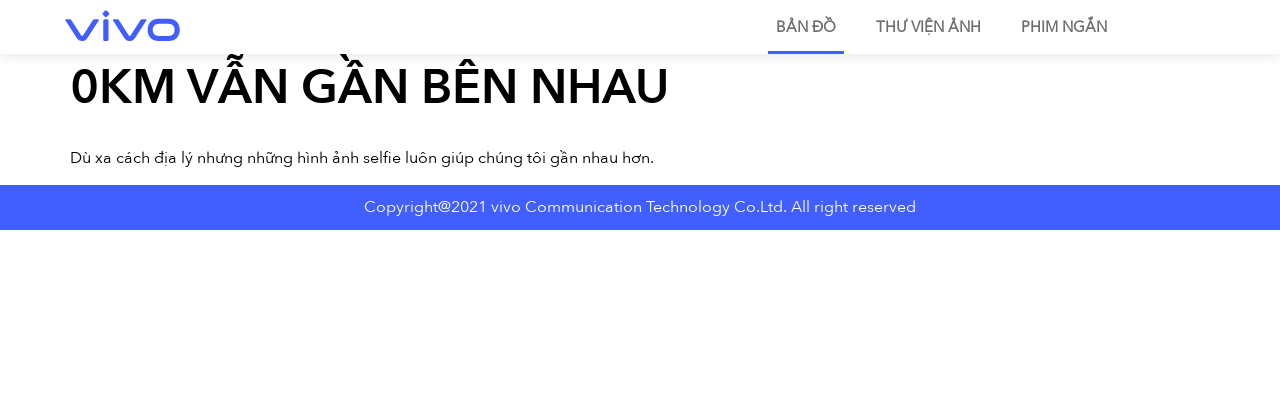

--- FILE ---
content_type: text/html; charset=UTF-8
request_url: https://bandoyeuthuong.vivosmartphone.vn/participants/0km-van-gan-ben-nhau-374/
body_size: 7667
content:
<!DOCTYPE html>

<html class="no-js" lang="vi">

	<head>

		<meta charset="UTF-8">
    <meta content='width=device-width, initial-scale=1, maximum-scale=1, user-scalable=0' name='viewport' />

            <meta property="og:url" itemprop="url" content="https://bandoyeuthuong.vivosmartphone.vn/participants/0km-van-gan-ben-nhau-374/"/>       
                        <meta property="og:image" itemprop="thumbnailUrl" content="https://bandoyeuthuong.vivosmartphone.vn/wp-content/themes/vivo/assets/images/new/1000-525.jpg"/>
        <meta property="og:image:secure_url" itemprop="thumbnailUrl" content="https://bandoyeuthuong.vivosmartphone.vn/wp-content/themes/vivo/assets/images/new/1000-525.jpg"/>
        <meta property="og:image:width" content="600"/>
        <meta property="og:image:height" content="405"/>
        <meta content="0km vẫn gần bên nhau" itemprop="headline" property="og:title"/>
        <meta content="Dù xa cách địa lý nhưng những hình ảnh selfie luôn giúp chúng tôi gần nhau hơn.... " itemprop="description" property="og:description"/>
        <meta content="vi-VN" itemprop="inLanguage"/>
    
        <link rel="icon" href="https://bandoyeuthuong.vivosmartphone.vn/wp-content/themes/vivo/assets/images/logo.svg" type="image/x-icon" />
		<link rel="profile" href="https://gmpg.org/xfn/11">
		<link rel='stylesheet' href='https://bandoyeuthuong.vivosmartphone.vn/wp-content/themes/vivo/assets/css/magnific-popup.css' type='text/css' media='all' />
		<link rel='stylesheet' href='https://bandoyeuthuong.vivosmartphone.vn/wp-content/themes/vivo/assets/css/main.css' type='text/css' media='all' />
    <link rel='stylesheet' href='https://bandoyeuthuong.vivosmartphone.vn/wp-content/themes/vivo/assets/css/style.css' type='text/css' media='all' />
    <link rel='stylesheet' href='https://bandoyeuthuong.vivosmartphone.vn/wp-content/themes/vivo/assets/css/owl.carousel.min.css' type='text/css' media='all' />
		<script type="text/javascript" src="https://bandoyeuthuong.vivosmartphone.vn/wp-content/themes/vivo/assets/js/jquery.js" ></script>

		<title>0km vẫn gần bên nhau &#8211; vivo</title>
<meta name='robots' content='max-image-preview:large' />
<link rel='dns-prefetch' href='//s.w.org' />
<link rel="alternate" type="application/rss+xml" title="Dòng thông tin vivo &raquo;" href="https://bandoyeuthuong.vivosmartphone.vn/feed/" />
<link rel="alternate" type="application/rss+xml" title="Dòng phản hồi vivo &raquo;" href="https://bandoyeuthuong.vivosmartphone.vn/comments/feed/" />
		<script>
			window._wpemojiSettings = {"baseUrl":"https:\/\/s.w.org\/images\/core\/emoji\/13.0.1\/72x72\/","ext":".png","svgUrl":"https:\/\/s.w.org\/images\/core\/emoji\/13.0.1\/svg\/","svgExt":".svg","source":{"concatemoji":"https:\/\/bandoyeuthuong.vivosmartphone.vn\/wp-includes\/js\/wp-emoji-release.min.js?ver=5.7.1"}};
			!function(e,a,t){var n,r,o,i=a.createElement("canvas"),p=i.getContext&&i.getContext("2d");function s(e,t){var a=String.fromCharCode;p.clearRect(0,0,i.width,i.height),p.fillText(a.apply(this,e),0,0);e=i.toDataURL();return p.clearRect(0,0,i.width,i.height),p.fillText(a.apply(this,t),0,0),e===i.toDataURL()}function c(e){var t=a.createElement("script");t.src=e,t.defer=t.type="text/javascript",a.getElementsByTagName("head")[0].appendChild(t)}for(o=Array("flag","emoji"),t.supports={everything:!0,everythingExceptFlag:!0},r=0;r<o.length;r++)t.supports[o[r]]=function(e){if(!p||!p.fillText)return!1;switch(p.textBaseline="top",p.font="600 32px Arial",e){case"flag":return s([127987,65039,8205,9895,65039],[127987,65039,8203,9895,65039])?!1:!s([55356,56826,55356,56819],[55356,56826,8203,55356,56819])&&!s([55356,57332,56128,56423,56128,56418,56128,56421,56128,56430,56128,56423,56128,56447],[55356,57332,8203,56128,56423,8203,56128,56418,8203,56128,56421,8203,56128,56430,8203,56128,56423,8203,56128,56447]);case"emoji":return!s([55357,56424,8205,55356,57212],[55357,56424,8203,55356,57212])}return!1}(o[r]),t.supports.everything=t.supports.everything&&t.supports[o[r]],"flag"!==o[r]&&(t.supports.everythingExceptFlag=t.supports.everythingExceptFlag&&t.supports[o[r]]);t.supports.everythingExceptFlag=t.supports.everythingExceptFlag&&!t.supports.flag,t.DOMReady=!1,t.readyCallback=function(){t.DOMReady=!0},t.supports.everything||(n=function(){t.readyCallback()},a.addEventListener?(a.addEventListener("DOMContentLoaded",n,!1),e.addEventListener("load",n,!1)):(e.attachEvent("onload",n),a.attachEvent("onreadystatechange",function(){"complete"===a.readyState&&t.readyCallback()})),(n=t.source||{}).concatemoji?c(n.concatemoji):n.wpemoji&&n.twemoji&&(c(n.twemoji),c(n.wpemoji)))}(window,document,window._wpemojiSettings);
		</script>
		<style>
img.wp-smiley,
img.emoji {
	display: inline !important;
	border: none !important;
	box-shadow: none !important;
	height: 1em !important;
	width: 1em !important;
	margin: 0 .07em !important;
	vertical-align: -0.1em !important;
	background: none !important;
	padding: 0 !important;
}
</style>
	<link rel='stylesheet' id='wp-block-library-css'  href='https://bandoyeuthuong.vivosmartphone.vn/wp-includes/css/dist/block-library/style.min.css?ver=5.7.1' media='all' />
<link rel='stylesheet' id='twentytwenty-style-css'  href='https://bandoyeuthuong.vivosmartphone.vn/wp-content/themes/vivo/style.css?ver=1' media='all' />
<style id='twentytwenty-style-inline-css'>
.color-accent,.color-accent-hover:hover,.color-accent-hover:focus,:root .has-accent-color,.has-drop-cap:not(:focus):first-letter,.wp-block-button.is-style-outline,a { color: #cd2653; }blockquote,.border-color-accent,.border-color-accent-hover:hover,.border-color-accent-hover:focus { border-color: #cd2653; }button,.button,.faux-button,.wp-block-button__link,.wp-block-file .wp-block-file__button,input[type="button"],input[type="reset"],input[type="submit"],.bg-accent,.bg-accent-hover:hover,.bg-accent-hover:focus,:root .has-accent-background-color,.comment-reply-link { background-color: #cd2653; }.fill-children-accent,.fill-children-accent * { fill: #cd2653; }body,.entry-title a,:root .has-primary-color { color: #000000; }:root .has-primary-background-color { background-color: #000000; }cite,figcaption,.wp-caption-text,.post-meta,.entry-content .wp-block-archives li,.entry-content .wp-block-categories li,.entry-content .wp-block-latest-posts li,.wp-block-latest-comments__comment-date,.wp-block-latest-posts__post-date,.wp-block-embed figcaption,.wp-block-image figcaption,.wp-block-pullquote cite,.comment-metadata,.comment-respond .comment-notes,.comment-respond .logged-in-as,.pagination .dots,.entry-content hr:not(.has-background),hr.styled-separator,:root .has-secondary-color { color: #6d6d6d; }:root .has-secondary-background-color { background-color: #6d6d6d; }pre,fieldset,input,textarea,table,table *,hr { border-color: #dcd7ca; }caption,code,code,kbd,samp,.wp-block-table.is-style-stripes tbody tr:nth-child(odd),:root .has-subtle-background-background-color { background-color: #dcd7ca; }.wp-block-table.is-style-stripes { border-bottom-color: #dcd7ca; }.wp-block-latest-posts.is-grid li { border-top-color: #dcd7ca; }:root .has-subtle-background-color { color: #dcd7ca; }body:not(.overlay-header) .primary-menu > li > a,body:not(.overlay-header) .primary-menu > li > .icon,.modal-menu a,.footer-menu a, .footer-widgets a,#site-footer .wp-block-button.is-style-outline,.wp-block-pullquote:before,.singular:not(.overlay-header) .entry-header a,.archive-header a,.header-footer-group .color-accent,.header-footer-group .color-accent-hover:hover { color: #cd2653; }.social-icons a,#site-footer button:not(.toggle),#site-footer .button,#site-footer .faux-button,#site-footer .wp-block-button__link,#site-footer .wp-block-file__button,#site-footer input[type="button"],#site-footer input[type="reset"],#site-footer input[type="submit"] { background-color: #cd2653; }.header-footer-group,body:not(.overlay-header) #site-header .toggle,.menu-modal .toggle { color: #000000; }body:not(.overlay-header) .primary-menu ul { background-color: #000000; }body:not(.overlay-header) .primary-menu > li > ul:after { border-bottom-color: #000000; }body:not(.overlay-header) .primary-menu ul ul:after { border-left-color: #000000; }.site-description,body:not(.overlay-header) .toggle-inner .toggle-text,.widget .post-date,.widget .rss-date,.widget_archive li,.widget_categories li,.widget cite,.widget_pages li,.widget_meta li,.widget_nav_menu li,.powered-by-wordpress,.to-the-top,.singular .entry-header .post-meta,.singular:not(.overlay-header) .entry-header .post-meta a { color: #6d6d6d; }.header-footer-group pre,.header-footer-group fieldset,.header-footer-group input,.header-footer-group textarea,.header-footer-group table,.header-footer-group table *,.footer-nav-widgets-wrapper,#site-footer,.menu-modal nav *,.footer-widgets-outer-wrapper,.footer-top { border-color: #dcd7ca; }.header-footer-group table caption,body:not(.overlay-header) .header-inner .toggle-wrapper::before { background-color: #dcd7ca; }
body,input,textarea,button,.button,.faux-button,.wp-block-button__link,.wp-block-file__button,.has-drop-cap:not(:focus)::first-letter,.has-drop-cap:not(:focus)::first-letter,.entry-content .wp-block-archives,.entry-content .wp-block-categories,.entry-content .wp-block-cover-image,.entry-content .wp-block-latest-comments,.entry-content .wp-block-latest-posts,.entry-content .wp-block-pullquote,.entry-content .wp-block-quote.is-large,.entry-content .wp-block-quote.is-style-large,.entry-content .wp-block-archives *,.entry-content .wp-block-categories *,.entry-content .wp-block-latest-posts *,.entry-content .wp-block-latest-comments *,.entry-content p,.entry-content ol,.entry-content ul,.entry-content dl,.entry-content dt,.entry-content cite,.entry-content figcaption,.entry-content .wp-caption-text,.comment-content p,.comment-content ol,.comment-content ul,.comment-content dl,.comment-content dt,.comment-content cite,.comment-content figcaption,.comment-content .wp-caption-text,.widget_text p,.widget_text ol,.widget_text ul,.widget_text dl,.widget_text dt,.widget-content .rssSummary,.widget-content cite,.widget-content figcaption,.widget-content .wp-caption-text { font-family: 'Libre Franklin',sans-serif; }
</style>
<link rel='stylesheet' id='twentytwenty-print-style-css'  href='https://bandoyeuthuong.vivosmartphone.vn/wp-content/themes/vivo/print.css?ver=1' media='print' />
<link rel="https://api.w.org/" href="https://bandoyeuthuong.vivosmartphone.vn/wp-json/" /><link rel="alternate" type="application/json" href="https://bandoyeuthuong.vivosmartphone.vn/wp-json/wp/v2/participants/4578" /><link rel="EditURI" type="application/rsd+xml" title="RSD" href="https://bandoyeuthuong.vivosmartphone.vn/xmlrpc.php?rsd" />
<link rel="wlwmanifest" type="application/wlwmanifest+xml" href="https://bandoyeuthuong.vivosmartphone.vn/wp-includes/wlwmanifest.xml" /> 
<meta name="generator" content="WordPress 5.7.1" />
<link rel="canonical" href="https://bandoyeuthuong.vivosmartphone.vn/participants/0km-van-gan-ben-nhau-374/" />
<link rel='shortlink' href='https://bandoyeuthuong.vivosmartphone.vn/?p=4578' />
<link rel="alternate" type="application/json+oembed" href="https://bandoyeuthuong.vivosmartphone.vn/wp-json/oembed/1.0/embed?url=https%3A%2F%2Fbandoyeuthuong.vivosmartphone.vn%2Fparticipants%2F0km-van-gan-ben-nhau-374%2F" />
<link rel="alternate" type="text/xml+oembed" href="https://bandoyeuthuong.vivosmartphone.vn/wp-json/oembed/1.0/embed?url=https%3A%2F%2Fbandoyeuthuong.vivosmartphone.vn%2Fparticipants%2F0km-van-gan-ben-nhau-374%2F&#038;format=xml" />
	<script>document.documentElement.className = document.documentElement.className.replace( 'no-js', 'js' );</script>
	<style>.recentcomments a{display:inline !important;padding:0 !important;margin:0 !important;}</style>    <style type="text/css">
      .item-text a, a h3 {cursor: pointer;}

      .loading-bg{
        position: absolute;
          top: 0;
          left: 0;
          background: rgb(255 255 255 / 55%);
          width: 100%;
          height: 100%;
      }
      .loading-bg img {
        position: absolute;
        top: calc(50% - 25px);
        left: calc(50% - 25px);
        width: 50px;
        height: 50px;
      }
      .errror_phone,.errror {color:red;margin-top: 10px}
      .errror_phone p ,.errror p{margin-bottom: :0;}
      .btn-file a.remove_image {
        position: absolute;
        top: 0;
        right: 0;
        width: 20px;
        height: 20px;
        line-height: 20px;
        text-align: center;
        font-size: 20px;
        font-family: 'Libre Franklin',sans-serif;
        display: none
      }
      .btn-file.hasImage a.remove_image {
        display: block
      }
      .scroll-fixed {
        position: fixed;
        z-index: 1000000;
        bottom: 10px;
        right: 10px
      }
      .scroll-fixed img {
        width: 74px;height: 74px;
      }
      .content-upload-images {
        margin-bottom: 10px
      }
    </style>

    <script type="text/javascript">
      window.fbAsyncInit = function(){
        FB.init({
            appId: '1070007353524128', status: true, cookie: true, xfbml: true }); 
        };
        (function(d, debug){var js, id = 'facebook-jssdk', ref = d.getElementsByTagName('script')[0];
            if(d.getElementById(id)) {return;}
            js = d.createElement('script'); js.id = id; 
            js.async = true;js.src = "//connect.facebook.net/en_US/all" + (debug ? "/debug" : "") + ".js";
            ref.parentNode.insertBefore(js, ref);}(document, /*debug*/ false));

        function postToFeed(title, desc, url, image){
          var obj = {method: 'feed',link: url, picture: 'http://www.url.com/images/'+image,name: title,description: desc, hashtag:'#vivoV21_5G' };
          function callback(response){}
          FB.ui(obj, callback);
        }
    </script>

    <!-- Google Tag Manager -->
<script>(function(w,d,s,l,i){w[l]=w[l]||[];w[l].push({'gtm.start':
new Date().getTime(),event:'gtm.js'});var f=d.getElementsByTagName(s)[0],
j=d.createElement(s),dl=l!='dataLayer'?'&l='+l:'';j.async=true;j.src=
'https://www.googletagmanager.com/gtm.js?id='+i+dl;f.parentNode.insertBefore(j,f);
})(window,document,'script','dataLayer','GTM-K3RSSRS');</script>
<!-- End Google Tag Manager -->
  <script src="https://www.google.com/recaptcha/api.js"></script>
	</head>

	<body>

    <!-- Google Tag Manager (noscript) -->
<noscript><iframe src="https://www.googletagmanager.com/ns.html?id=GTM-K3RSSRS"
height="0" width="0" style="display:none;visibility:hidden"></iframe></noscript>
<!-- End Google Tag Manager (noscript) -->
<header id="header" role="banner">
    <div class="container row-p-0"> 
      <a href="https://bandoyeuthuong.vivosmartphone.vn/" id="logo">
        <img src="https://bandoyeuthuong.vivosmartphone.vn/wp-content/themes/vivo/assets/images/logo.svg" alt="main-logo">
      </a>
      <div class="wrap-menu-header mobile">
        <div class="menu-head">
          <a href="https://bandoyeuthuong.vivosmartphone.vn/" id="logo"> <img src="https://bandoyeuthuong.vivosmartphone.vn/wp-content/themes/vivo/assets/images/logo.png" alt="main-logo.png"></a>
          <span class="menu-btn x"><span></span></span>
        </div>
        <nav>
          <ul class="menu-top-header pc"> 
            <li><a class="active" href="#home-1">Bản đồ</a></li>
            <li><a href="#home-4">Thư viện ảnh</a></li>
            <li><a href="#home-5">Phim ngắn</a></li>
          </ul>
          <ul class="menu-top-header mb"> 
            <li><a class="click-m active" href="#home-1">Bản đồ</a></li>
            <li><a class="click-m" href="#home-4">Thư viện ảnh</a></li>
            <li><a class="click-m" href="#home-5">Phim ngắn</a></li>
          </ul>
        </nav>
      </div>
      <div class="group-header">
        <div class="item imenu"><span class="menu-btn x"><span></span></span> </div>
      </div>
    </div>
  </header><!-- #site-header -->


<main id="site-content" role="main">
	<section id="home-3" >
		<div class="container">
				<h1>0km vẫn gần bên nhau</h1>

	<div class="desc"><p>Dù xa cách địa lý nhưng những hình ảnh selfie luôn giúp chúng tôi gần nhau hơn.</p>
</div>
</div>
	</section>

	<script type="text/javascript">
		setTimeout(
		  function() 
		  {
		    window.location.href = 'https://bandoyeuxa.vivosmartphone.vn/';
		  }, 5000);
	</script>
</main><!-- #site-content -->

<!-- scroll -->
<!-- popup -->
<div id="popup1" class="overlay">
	<div class="popup pp-tl">
		<a class="close" href="">&times;</a>
		<div class="content-popup content-popup-tl">
			<div class="row">
				<div class="col-12">
					<h2>Thể lệ cuộc thi</h2>
				</div>
			</div>
			<div class="row">
				<div class="col-12 col-md-6">
					<p><b>Tên chương trình:</b> Bản Đồ Yêu Thương</p>
					<p><b>Đơn vị tổ chức:</b> Công ty TNHH Thương mại Dịch Vụ và đầu tư Nhuận Tín </p>
				</div>
				<div class="col-12 col-md-6">
					<p><b>Thời gian:</b> 01/6/2021 - 30/6/2021 </p>
					<p><b>Phạm vi:</b> Toàn quốc</p>
					<p><b>Đối tượng tham gia:</b> Công dân có quốc tịch Việt Nam</p>
				</div>
			</div>
			<div class="row">
				<div class="col-12">
					<h2>Cách thức tham gia</h2>
					<p><b>Bước 1:</b> Người tham gia bấm “Tham gia ngay” và nhập tên, vị trí của bạn và người thương cùng với số điện thoại và email của bạn.</p>
					<p><b>Bước 2:</b> Đăng tải 2 tấm ảnh selfie của mình và người thương hoặc 1 tấm ảnh selfie chung</p>
					<p><b>Bước 3:</b> Nhập câu chuyện của bạn  </p>
					<p><b>Bước 4:</b> Nhấp chia sẻ để chia sẻ kết quả về trang Facebook cá nhân ở chế độ công khai cùng hashtag #vivoV21_5G. </p>
				</div>
			</div>
			<div class="row">
				<div class="col-12">
					<h2>Cơ cấu giải thưởng</h2>
					<p><b>Giải nhất:</b> 4 điện thoại vivo V21 5G trị giá 9,990,000đ/ điện thoại.</p>
					<p><b>Giải nhì:</b>  5 thẻ cào điện thoại trị giá 500.000 VNĐ/ thẻ</p>
					<p><b>Giải ba:</b> 20 ba lô vivo | Euro 2020</p>
					<p><b>Giải tư:</b> 10 cặp gấu bông vivo</p>
				</div>
			</div>
			<div class="row">
				<div class="col-12">
					<h2>Quy định về đối tượng tham gia:</h2>
					<p>Người chơi chỉ được tham gia tối đa 1 lần và phải chịu trách nhiệm về tính xác thực của câu chuyện đăng tải. </p>
				</div>
			</div>
			<div class="row">
				<div class="col-12">
				<h2>Các quy định khác:</h2>
				<p>Bằng cách tham gia Chương trình, người tham gia xem như đồng ý với tất cả thể lệ Chương trình.</p>
				<p>Bằng cách tham gia Chương trình, người tham gia đồng ý cho phép BTC sử dụng thông tin, hình ảnh cá nhân của người thắng cuộc cho các mục đích quảng bá trong khuôn khổ chiến dịch trong thời gian từ 20/5/2021- 21/8/2021.  </p>
				<p>Trong vòng 7 ngày sau khi thời gian tham gia kết thúc, ban tổ chức sẽ công bố kết quả trên website này. </p>
				<p>Người trúng thưởng vui lòng gửi thông tin và hình chụp 2 mặt CMND về fanpage vivo Việt Nam để nhận quà trong vòng 5 ngày kể từ ngày công bố kết quả.</p>
				<p>BTC không chịu trách nhiệm trong trường hợp không liên lạc được với người thắng cuộc do thông tin cung cấp không chính xác hoặc gửi thông tin trễ.</p>
				<p>Quyết định của Ban Tổ chức (vivo Việt Nam) là quyết định cuối cùng. Các câu hỏi về chương trình vui lòng liên hệ Fanpage vivo Việt Nam: <a href="https://www.facebook.com/vivoVietnam/">https://www.facebook.com/vivoVietnam/</a> để được giải đáp.</p>
				</div>
			</div>
		</div>
	</div>
</div>
<!-- popup video -->
<div id="popup-video" class="overlay">
	<div class="popup-video">
		<a class="close stop-video">&times;</a>
		<div class="content-popup">
			<div class="row">
				<div class="col-12">
					<iframe class="youtube-video" width="100%" height="500" src="https://www.youtube.com/embed/3xfig_yHwLo?enablejsapi=1&version=3&playerapiid=ytplayer" name="youtube embed" allow="autoplay; encrypted-media" frameborder="0" allowfullscreen></iframe>
				</div>
			</div>
		</div>
	</div>
</div>
<!-- popup detail -->
<div id="popup-detail" class="overlay">
	<div class="popup-detail">
		<a class="close">&times;</a>
		<div class="content-popup content-popup-dt">
			<div class="row">
				<div class="col-12 col-lg-6">
					<div class="content-detail">
						<div class="images-detail">
							<div class="img-user1">
								<div class="frames tRes_95"><img src="https://bandoyeuthuong.vivosmartphone.vn/wp-content/themes/vivo/assets/images/gif1.png" alt="images"></div>
								<p>Hà Nội</p>
							</div>
							<div class="img-user2">
								<div class="frames tRes_95"><img src="https://bandoyeuthuong.vivosmartphone.vn/wp-content/themes/vivo/assets/images/gif2.png" alt="images"></div>
								<p>TP.HCM</p>
							</div>
							<img class="line" src="https://bandoyeuthuong.vivosmartphone.vn/wp-content/themes/vivo/assets/images/detail.png" alt="images">
						</div>
						<div class="text-range">
							<p>Câu chuyện 1.200Km của hai bạn</p>
							<span>Demo</span>x<span>Demo</span>
						</div>
					</div>
				</div>
				<div class="col-12 col-lg-6">
					<div class="info-detail">
						
					</div>
					<div class="btn-share">
						<a class="btnShare"><img src="https://bandoyeuthuong.vivosmartphone.vn/wp-content/themes/vivo/assets/images/share1.png" alt="images">Chia sẻ</a>
					</div>
				</div>
			</div>
		</div>
	</div>
</div>
<!-- end popup -->
<footer>
	Copyright@2021 vivo Communication Technology Co.Ltd. All right reserved 
</footer><!-- #site-footer -->
<script type='text/javascript' src='https://bandoyeuthuong.vivosmartphone.vn/wp-content/themes/vivo/assets/js/owl.carousel.min.js'></script>
<script type='text/javascript' src='https://bandoyeuthuong.vivosmartphone.vn/wp-content/themes/vivo/assets/js/script.js'></script>

<script src='https://bandoyeuthuong.vivosmartphone.vn/wp-includes/js/wp-embed.min.js?ver=5.7.1' id='wp-embed-js'></script>
	<script>
	/(trident|msie)/i.test(navigator.userAgent)&&document.getElementById&&window.addEventListener&&window.addEventListener("hashchange",function(){var t,e=location.hash.substring(1);/^[A-z0-9_-]+$/.test(e)&&(t=document.getElementById(e))&&(/^(?:a|select|input|button|textarea)$/i.test(t.tagName)||(t.tabIndex=-1),t.focus())},!1);
	</script>
	
<script type="text/javascript">
	jQuery(jQuery('.content-popup')[0]).scrollTop(0)
	jQuery(document).on('click','.btnShare', function(e){
		e.preventDefault();
		elem = jQuery(this);
		postToFeed(elem.data('title'), elem.data('desc'), elem.prop('href'), elem.data('image'));

		return false;
	});

	jQuery(document).mouseup(function(e) 
	{
		var container = jQuery("#popup-video div.content-popup");
		if (!container.is(e.target) && container.has(e.target).length === 0) 
		{
		    jQuery('#popup-video').css({'visibility': 'hidden', 'opacity': '0'});
		}
	});
	jQuery(document).mouseup(function(e) 
	{
		var container = jQuery("#popup1 div.content-popup");
		if (!container.is(e.target) && container.has(e.target).length === 0) 
		{
		    jQuery('#popup1').css({'visibility': 'hidden', 'opacity': '0'});
		}
	});
	jQuery(document).ready(function (){
		
		jQuery(document).on('click', 'a.popup-detail-open', function () {
				jQuery(jQuery('.content-popup-dt')[0]).scrollTop(0);
		});

		jQuery('a.popup1').on('click', function () {
			jQuery(jQuery('.content-popup-tl')[0]).scrollTop(0);
		});

		jQuery('a.close').each(function () {
			var $this = jQuery(this);
			var $div_tag = $this.closest('.overlay');
			$this.on('click',function (e) {
				e.preventDefault();
				$div_tag.css({'visibility': 'hidden', 'opacity': '0'});
			});
		});


		// pop up video
		
		jQuery('a.popup-video').on('click', function () {
			jQuery('#popup-video').css({'visibility': 'visible', 'opacity': '1'});
		});

		jQuery('a.popup1').on('click', function () {
			jQuery('#popup1').css({'visibility': 'visible', 'opacity': '1'});
		});
		jQuery('a.popup-detail-open').on('click', function () {
			jQuery('#popup-detail').css({'visibility': 'visible', 'opacity': '1'});
		});


		jQuery('#home-1 .list-prize').each( function () {
			var next = jQuery(this).next();
			if ( next.hasClass('list-prize') ) {
				var position_title = next.find('span.position').html();
				jQuery(this).find('.next-pr-prize').children('.next-prize').children('a').html(position_title+' <img src="https://bandoyeuthuong.vivosmartphone.vn/wp-content/themes/vivo/assets/images/next-img.png" alt="images">');
			}
		});
	});

	jQuery(document).on('click','.btn-file a.remove_image', function (e) {
		e.preventDefault();
		var divTag = jQuery(this).parent();
		if ( divTag.hasClass('hasImage') ) {
			divTag.removeClass('hasImage').children('img').attr('src','https://bandoyeuthuong.vivosmartphone.vn/wp-content/themes/vivo/assets/images/file.png');
			divTag.children('input').each(function() {
				jQuery(this).val('');
			})
		}
	})
	jQuery('.scroll-fixed>a').on('click',function(e){
		e.preventDefault();
		jQuery('html,body').animate({
	        scrollTop: jQuery(".game-step-1").offset().top
	    }, 'slow');
	});
	
</script>
</body>
</html>


--- FILE ---
content_type: text/css
request_url: https://bandoyeuthuong.vivosmartphone.vn/wp-content/themes/vivo/assets/css/main.css
body_size: 14926
content:
@charset "UTF-8";
.u-red {
  color: #C30009; }
@font-face {
  font-family: 'SVN-Brownhill Script';
  src: url('../fonts/SVN-Brownhill Script/SVN-BrownhillScript.eot');
  src: url('../fonts/SVN-Brownhill Script/SVN-BrownhillScript.eot?#iefix') format('embedded-opentype'),
      url('../fonts/SVN-Brownhill Script/SVN-BrownhillScript.woff2') format('woff2'),
      url('../fonts/SVN-Brownhill Script/SVN-BrownhillScript.woff') format('woff'),
      url('../fonts/SVN-Brownhill Script/SVN-BrownhillScript.ttf') format('truetype'),
      url('../fonts/SVN-Brownhill Script/SVN-BrownhillScript.svg#SVN-BrownhillScript') format('svg');
  font-weight: normal;
  font-style: normal;
  font-display: swap;
}
@font-face {
  font-family: 'AvenirNext-bold';
  src: url('../fonts/AvenirNextDemi/AvenirNext-DemiBold.eot');
  src: url('../fonts/AvenirNextDemi/AvenirNext-DemiBold.eot?#iefix') format('embedded-opentype'),
      url('../fonts/AvenirNextDemi/AvenirNext-DemiBold.woff2') format('woff2'),
      url('../fonts/AvenirNextDemi/AvenirNext-DemiBold.woff') format('woff'),
      url('../fonts/AvenirNextDemi/AvenirNext-DemiBold.ttf') format('truetype'),
      url('../fonts/AvenirNextDemi/AvenirNext-DemiBold.svg#AvenirNext-DemiBold') format('svg');
  font-weight: 600;
  font-style: normal;
  font-display: swap;
}
@font-face {
  font-family: 'Avenir Next';
  src: url('../fonts/AvenirNext-Regular/AvenirNext-Regular.eot');
  src: url('../fonts/AvenirNext-Regular/AvenirNext-Regular.eot?#iefix') format('embedded-opentype'),
      url('../fonts/AvenirNext-Regular/AvenirNext-Regular.woff2') format('woff2'),
      url('../fonts/AvenirNext-Regular/AvenirNext-Regular.woff') format('woff'),
      url('../fonts/AvenirNext-Regular/AvenirNext-Regular.ttf') format('truetype'),
      url('../fonts/AvenirNext-Regular/AvenirNext-Regular.svg#AvenirNext-Regular') format('svg');
  font-weight: normal;
  font-style: normal;
  font-display: swap;
}
/* 
SELECT - INPUT
--------------------------------------------------------------------------
*/
/*--------------------------------------------------------------*/
.widget-menu.blog-menu ul.menu li a, .blogs article .article-title, .blogs article .article-desc, .widget-recent ul li .title {
  display: -webkit-box;
  -webkit-line-clamp: 2;
  -webkit-box-orient: vertical;
  overflow: hidden;
  -o-text-overflow: ellipsis;
  text-overflow: ellipsis; }

/*!
 * Bootstrap Grid v4.3.1 (https://getbootstrap.com/)
 * Copyright 2011-2019 The Bootstrap Authors
 * Copyright 2011-2019 Twitter, Inc.
 * Licensed under MIT (https://github.com/twbs/bootstrap/blob/master/LICENSE)
 */
html {
  -webkit-box-sizing: border-box;
  box-sizing: border-box;
  -ms-overflow-style: scrollbar; }
body {
  width: 100%;
  height: 100%;
  overflow-x: hidden;
  font-family: 'Avenir Next' !important;
  color: #262626;
  font-size: 16px;
  line-height: 1.6; 
}
@media only screen and (max-width: 767px) {
  body {
    font-size: 14px; 
  } 
}
.container {
  width: 100%;
  padding-right: 15px;
  padding-left: 15px;
  margin-right: auto;
  margin-left: auto; }

@media (min-width: 576px) {
  .container {
    max-width: 540px; } }

@media (min-width: 768px) {
  .container {
    max-width: 720px; } }

@media (min-width: 992px) {
  .container {
    max-width: 960px; } }

@media (min-width: 1200px) {
  .container {
    max-width: 1200px; } }
@media (min-width: 1600px) {
  .container {
    max-width: 1440px; } }

.container-fluid {
  width: 100%;
  padding-right: 15px;
  padding-left: 15px;
  margin-right: auto;
  margin-left: auto; }

.row {
  display: -webkit-box;
  display: -ms-flexbox;
  display: flex;
  -ms-flex-wrap: wrap;
  flex-wrap: wrap;
  margin-right: -15px;
  margin-left: -15px; }

.no-gutters {
  margin-right: 0;
  margin-left: 0; }

.no-gutters > .col,
.no-gutters > [class*="col-"] {
  padding-right: 0;
  padding-left: 0; }

.col-1, .col-2, .col-3, .col-4, .col-5, .col-6, .col-7, .col-8, .col-9, .col-10, .col-11, .col-12, .col,
.col-auto, .col-sm-1, .col-sm-2, .col-sm-3, .col-sm-4, .col-sm-5, .col-sm-6, .col-sm-7, .col-sm-8, .col-sm-9, .col-sm-10, .col-sm-11, .col-sm-12, .col-sm,
.col-sm-auto, .col-md-1, .col-md-2, .col-md-3, .col-md-4, .col-md-5, .col-md-6, .col-md-7, .col-md-8, .col-md-9, .col-md-10, .col-md-11, .col-md-12, .col-md,
.col-md-auto, .col-lg-1, .col-lg-2, .col-lg-3, .col-lg-4, .col-lg-5, .col-lg-6, .col-lg-7, .col-lg-8, .col-lg-9, .col-lg-10, .col-lg-11, .col-lg-12, .col-lg,
.col-lg-auto, .col-xl-1, .col-xl-2, .col-xl-3, .col-xl-4, .col-xl-5, .col-xl-6, .col-xl-7, .col-xl-8, .col-xl-9, .col-xl-10, .col-xl-11, .col-xl-12, .col-xl,
.col-xl-auto {
  position: relative;
  width: 100%;
  padding-right: 15px;
  padding-left: 15px; }

.col {
  -ms-flex-preferred-size: 0;
  flex-basis: 0;
  -webkit-box-flex: 1;
  -ms-flex-positive: 1;
  flex-grow: 1;
  max-width: 100%; }

.col-auto {
  -webkit-box-flex: 0;
  -ms-flex: 0 0 auto;
  flex: 0 0 auto;
  width: auto;
  max-width: 100%; }

.col-1 {
  -webkit-box-flex: 0;
  -ms-flex: 0 0 8.33333%;
  flex: 0 0 8.33333%;
  max-width: 8.33333%; }

.col-2 {
  -webkit-box-flex: 0;
  -ms-flex: 0 0 16.66667%;
  flex: 0 0 16.66667%;
  max-width: 16.66667%; }

.col-3 {
  -webkit-box-flex: 0;
  -ms-flex: 0 0 25%;
  flex: 0 0 25%;
  max-width: 25%; }

.col-4 {
  -webkit-box-flex: 0;
  -ms-flex: 0 0 33.33333%;
  flex: 0 0 33.33333%;
  max-width: 33.33333%; }

.col-5 {
  -webkit-box-flex: 0;
  -ms-flex: 0 0 41.66667%;
  flex: 0 0 41.66667%;
  max-width: 41.66667%; }

.col-6 {
  -webkit-box-flex: 0;
  -ms-flex: 0 0 50%;
  flex: 0 0 50%;
  max-width: 50%; }

.col-7 {
  -webkit-box-flex: 0;
  -ms-flex: 0 0 58.33333%;
  flex: 0 0 58.33333%;
  max-width: 58.33333%; }

.col-8 {
  -webkit-box-flex: 0;
  -ms-flex: 0 0 66.66667%;
  flex: 0 0 66.66667%;
  max-width: 66.66667%; }

.col-9 {
  -webkit-box-flex: 0;
  -ms-flex: 0 0 75%;
  flex: 0 0 75%;
  max-width: 75%; }

.col-10 {
  -webkit-box-flex: 0;
  -ms-flex: 0 0 83.33333%;
  flex: 0 0 83.33333%;
  max-width: 83.33333%; }

.col-11 {
  -webkit-box-flex: 0;
  -ms-flex: 0 0 91.66667%;
  flex: 0 0 91.66667%;
  max-width: 91.66667%; }

.col-12 {
  -webkit-box-flex: 0;
  -ms-flex: 0 0 100%;
  flex: 0 0 100%;
  max-width: 100%; }

.order-first {
  -webkit-box-ordinal-group: 0;
  -ms-flex-order: -1;
  order: -1; }

.order-last {
  -webkit-box-ordinal-group: 14;
  -ms-flex-order: 13;
  order: 13; }

.order-0 {
  -webkit-box-ordinal-group: 1;
  -ms-flex-order: 0;
  order: 0; }

.order-1 {
  -webkit-box-ordinal-group: 2;
  -ms-flex-order: 1;
  order: 1; }

.order-2 {
  -webkit-box-ordinal-group: 3;
  -ms-flex-order: 2;
  order: 2; }

.order-3 {
  -webkit-box-ordinal-group: 4;
  -ms-flex-order: 3;
  order: 3; }

.order-4 {
  -webkit-box-ordinal-group: 5;
  -ms-flex-order: 4;
  order: 4; }

.order-5 {
  -webkit-box-ordinal-group: 6;
  -ms-flex-order: 5;
  order: 5; }

.order-6 {
  -webkit-box-ordinal-group: 7;
  -ms-flex-order: 6;
  order: 6; }

.order-7 {
  -webkit-box-ordinal-group: 8;
  -ms-flex-order: 7;
  order: 7; }

.order-8 {
  -webkit-box-ordinal-group: 9;
  -ms-flex-order: 8;
  order: 8; }

.order-9 {
  -webkit-box-ordinal-group: 10;
  -ms-flex-order: 9;
  order: 9; }

.order-10 {
  -webkit-box-ordinal-group: 11;
  -ms-flex-order: 10;
  order: 10; }

.order-11 {
  -webkit-box-ordinal-group: 12;
  -ms-flex-order: 11;
  order: 11; }

.order-12 {
  -webkit-box-ordinal-group: 13;
  -ms-flex-order: 12;
  order: 12; }

.offset-1 {
  margin-left: 8.33333%; }

.offset-2 {
  margin-left: 16.66667%; }

.offset-3 {
  margin-left: 25%; }

.offset-4 {
  margin-left: 33.33333%; }

.offset-5 {
  margin-left: 41.66667%; }

.offset-6 {
  margin-left: 50%; }

.offset-7 {
  margin-left: 58.33333%; }

.offset-8 {
  margin-left: 66.66667%; }

.offset-9 {
  margin-left: 75%; }

.offset-10 {
  margin-left: 83.33333%; }

.offset-11 {
  margin-left: 91.66667%; }

@media (min-width: 576px) {
  .col-sm {
    -ms-flex-preferred-size: 0;
    flex-basis: 0;
    -webkit-box-flex: 1;
    -ms-flex-positive: 1;
    flex-grow: 1;
    max-width: 100%; }
  .col-sm-auto {
    -webkit-box-flex: 0;
    -ms-flex: 0 0 auto;
    flex: 0 0 auto;
    width: auto;
    max-width: 100%; }
  .col-sm-1 {
    -webkit-box-flex: 0;
    -ms-flex: 0 0 8.33333%;
    flex: 0 0 8.33333%;
    max-width: 8.33333%; }
  .col-sm-2 {
    -webkit-box-flex: 0;
    -ms-flex: 0 0 16.66667%;
    flex: 0 0 16.66667%;
    max-width: 16.66667%; }
  .col-sm-3 {
    -webkit-box-flex: 0;
    -ms-flex: 0 0 25%;
    flex: 0 0 25%;
    max-width: 25%; }
  .col-sm-4 {
    -webkit-box-flex: 0;
    -ms-flex: 0 0 33.33333%;
    flex: 0 0 33.33333%;
    max-width: 33.33333%; }
  .col-sm-5 {
    -webkit-box-flex: 0;
    -ms-flex: 0 0 41.66667%;
    flex: 0 0 41.66667%;
    max-width: 41.66667%; }
  .col-sm-6 {
    -webkit-box-flex: 0;
    -ms-flex: 0 0 50%;
    flex: 0 0 50%;
    max-width: 50%; }
  .col-sm-7 {
    -webkit-box-flex: 0;
    -ms-flex: 0 0 58.33333%;
    flex: 0 0 58.33333%;
    max-width: 58.33333%; }
  .col-sm-8 {
    -webkit-box-flex: 0;
    -ms-flex: 0 0 66.66667%;
    flex: 0 0 66.66667%;
    max-width: 66.66667%; }
  .col-sm-9 {
    -webkit-box-flex: 0;
    -ms-flex: 0 0 75%;
    flex: 0 0 75%;
    max-width: 75%; }
  .col-sm-10 {
    -webkit-box-flex: 0;
    -ms-flex: 0 0 83.33333%;
    flex: 0 0 83.33333%;
    max-width: 83.33333%; }
  .col-sm-11 {
    -webkit-box-flex: 0;
    -ms-flex: 0 0 91.66667%;
    flex: 0 0 91.66667%;
    max-width: 91.66667%; }
  .col-sm-12 {
    -webkit-box-flex: 0;
    -ms-flex: 0 0 100%;
    flex: 0 0 100%;
    max-width: 100%; }
  .order-sm-first {
    -webkit-box-ordinal-group: 0;
    -ms-flex-order: -1;
    order: -1; }
  .order-sm-last {
    -webkit-box-ordinal-group: 14;
    -ms-flex-order: 13;
    order: 13; }
  .order-sm-0 {
    -webkit-box-ordinal-group: 1;
    -ms-flex-order: 0;
    order: 0; }
  .order-sm-1 {
    -webkit-box-ordinal-group: 2;
    -ms-flex-order: 1;
    order: 1; }
  .order-sm-2 {
    -webkit-box-ordinal-group: 3;
    -ms-flex-order: 2;
    order: 2; }
  .order-sm-3 {
    -webkit-box-ordinal-group: 4;
    -ms-flex-order: 3;
    order: 3; }
  .order-sm-4 {
    -webkit-box-ordinal-group: 5;
    -ms-flex-order: 4;
    order: 4; }
  .order-sm-5 {
    -webkit-box-ordinal-group: 6;
    -ms-flex-order: 5;
    order: 5; }
  .order-sm-6 {
    -webkit-box-ordinal-group: 7;
    -ms-flex-order: 6;
    order: 6; }
  .order-sm-7 {
    -webkit-box-ordinal-group: 8;
    -ms-flex-order: 7;
    order: 7; }
  .order-sm-8 {
    -webkit-box-ordinal-group: 9;
    -ms-flex-order: 8;
    order: 8; }
  .order-sm-9 {
    -webkit-box-ordinal-group: 10;
    -ms-flex-order: 9;
    order: 9; }
  .order-sm-10 {
    -webkit-box-ordinal-group: 11;
    -ms-flex-order: 10;
    order: 10; }
  .order-sm-11 {
    -webkit-box-ordinal-group: 12;
    -ms-flex-order: 11;
    order: 11; }
  .order-sm-12 {
    -webkit-box-ordinal-group: 13;
    -ms-flex-order: 12;
    order: 12; }
  .offset-sm-0 {
    margin-left: 0; }
  .offset-sm-1 {
    margin-left: 8.33333%; }
  .offset-sm-2 {
    margin-left: 16.66667%; }
  .offset-sm-3 {
    margin-left: 25%; }
  .offset-sm-4 {
    margin-left: 33.33333%; }
  .offset-sm-5 {
    margin-left: 41.66667%; }
  .offset-sm-6 {
    margin-left: 50%; }
  .offset-sm-7 {
    margin-left: 58.33333%; }
  .offset-sm-8 {
    margin-left: 66.66667%; }
  .offset-sm-9 {
    margin-left: 75%; }
  .offset-sm-10 {
    margin-left: 83.33333%; }
  .offset-sm-11 {
    margin-left: 91.66667%; } }

@media (min-width: 768px) {
  .col-md {
    -ms-flex-preferred-size: 0;
    flex-basis: 0;
    -webkit-box-flex: 1;
    -ms-flex-positive: 1;
    flex-grow: 1;
    max-width: 100%; }
  .col-md-auto {
    -webkit-box-flex: 0;
    -ms-flex: 0 0 auto;
    flex: 0 0 auto;
    width: auto;
    max-width: 100%; }
  .col-md-1 {
    -webkit-box-flex: 0;
    -ms-flex: 0 0 8.33333%;
    flex: 0 0 8.33333%;
    max-width: 8.33333%; }
  .col-md-2 {
    -webkit-box-flex: 0;
    -ms-flex: 0 0 16.66667%;
    flex: 0 0 16.66667%;
    max-width: 16.66667%; }
  .col-md-3 {
    -webkit-box-flex: 0;
    -ms-flex: 0 0 25%;
    flex: 0 0 25%;
    max-width: 25%; }
  .col-md-4 {
    -webkit-box-flex: 0;
    -ms-flex: 0 0 33.33333%;
    flex: 0 0 33.33333%;
    max-width: 33.33333%; }
  .col-md-5 {
    -webkit-box-flex: 0;
    -ms-flex: 0 0 41.66667%;
    flex: 0 0 41.66667%;
    max-width: 41.66667%; }
  .col-md-6 {
    -webkit-box-flex: 0;
    -ms-flex: 0 0 50%;
    flex: 0 0 50%;
    max-width: 50%; }
  .col-md-7 {
    -webkit-box-flex: 0;
    -ms-flex: 0 0 58.33333%;
    flex: 0 0 58.33333%;
    max-width: 58.33333%; }
  .col-md-8 {
    -webkit-box-flex: 0;
    -ms-flex: 0 0 66.66667%;
    flex: 0 0 66.66667%;
    max-width: 66.66667%; }
  .col-md-9 {
    -webkit-box-flex: 0;
    -ms-flex: 0 0 75%;
    flex: 0 0 75%;
    max-width: 75%; }
  .col-md-10 {
    -webkit-box-flex: 0;
    -ms-flex: 0 0 83.33333%;
    flex: 0 0 83.33333%;
    max-width: 83.33333%; }
  .col-md-11 {
    -webkit-box-flex: 0;
    -ms-flex: 0 0 91.66667%;
    flex: 0 0 91.66667%;
    max-width: 91.66667%; }
  .col-md-12 {
    -webkit-box-flex: 0;
    -ms-flex: 0 0 100%;
    flex: 0 0 100%;
    max-width: 100%; }
  .order-md-first {
    -webkit-box-ordinal-group: 0;
    -ms-flex-order: -1;
    order: -1; }
  .order-md-last {
    -webkit-box-ordinal-group: 14;
    -ms-flex-order: 13;
    order: 13; }
  .order-md-0 {
    -webkit-box-ordinal-group: 1;
    -ms-flex-order: 0;
    order: 0; }
  .order-md-1 {
    -webkit-box-ordinal-group: 2;
    -ms-flex-order: 1;
    order: 1; }
  .order-md-2 {
    -webkit-box-ordinal-group: 3;
    -ms-flex-order: 2;
    order: 2; }
  .order-md-3 {
    -webkit-box-ordinal-group: 4;
    -ms-flex-order: 3;
    order: 3; }
  .order-md-4 {
    -webkit-box-ordinal-group: 5;
    -ms-flex-order: 4;
    order: 4; }
  .order-md-5 {
    -webkit-box-ordinal-group: 6;
    -ms-flex-order: 5;
    order: 5; }
  .order-md-6 {
    -webkit-box-ordinal-group: 7;
    -ms-flex-order: 6;
    order: 6; }
  .order-md-7 {
    -webkit-box-ordinal-group: 8;
    -ms-flex-order: 7;
    order: 7; }
  .order-md-8 {
    -webkit-box-ordinal-group: 9;
    -ms-flex-order: 8;
    order: 8; }
  .order-md-9 {
    -webkit-box-ordinal-group: 10;
    -ms-flex-order: 9;
    order: 9; }
  .order-md-10 {
    -webkit-box-ordinal-group: 11;
    -ms-flex-order: 10;
    order: 10; }
  .order-md-11 {
    -webkit-box-ordinal-group: 12;
    -ms-flex-order: 11;
    order: 11; }
  .order-md-12 {
    -webkit-box-ordinal-group: 13;
    -ms-flex-order: 12;
    order: 12; }
  .offset-md-0 {
    margin-left: 0; }
  .offset-md-1 {
    margin-left: 8.33333%; }
  .offset-md-2 {
    margin-left: 16.66667%; }
  .offset-md-25 {
      margin-left: 21%; }
  .offset-md-3 {
    margin-left: 25%; }
  .offset-md-4 {
    margin-left: 33.33333%; }
  .offset-md-5 {
    margin-left: 41.66667%; }
  .offset-md-6 {
    margin-left: 50%; }
  .offset-md-7 {
    margin-left: 58.33333%; }
  .offset-md-8 {
    margin-left: 66.66667%; }
  .offset-md-9 {
    margin-left: 75%; }
  .offset-md-10 {
    margin-left: 83.33333%; }
  .offset-md-11 {
    margin-left: 91.66667%; } }

@media (min-width: 992px) {
  .col-lg {
    -ms-flex-preferred-size: 0;
    flex-basis: 0;
    -webkit-box-flex: 1;
    -ms-flex-positive: 1;
    flex-grow: 1;
    max-width: 100%; }
  .col-lg-auto {
    -webkit-box-flex: 0;
    -ms-flex: 0 0 auto;
    flex: 0 0 auto;
    width: auto;
    max-width: 100%; }
  .col-lg-1 {
    -webkit-box-flex: 0;
    -ms-flex: 0 0 8.33333%;
    flex: 0 0 8.33333%;
    max-width: 8.33333%; }
  .col-lg-2 {
    -webkit-box-flex: 0;
    -ms-flex: 0 0 16.66667%;
    flex: 0 0 16.66667%;
    max-width: 16.66667%; }
  .col-lg-3 {
    -webkit-box-flex: 0;
    -ms-flex: 0 0 25%;
    flex: 0 0 25%;
    max-width: 25%; }
  .col-lg-4 {
    -webkit-box-flex: 0;
    -ms-flex: 0 0 33.33333%;
    flex: 0 0 33.33333%;
    max-width: 33.33333%; }
  .col-lg-5 {
    -webkit-box-flex: 0;
    -ms-flex: 0 0 41.66667%;
    flex: 0 0 41.66667%;
    max-width: 41.66667%; }
  .col-lg-6 {
    -webkit-box-flex: 0;
    -ms-flex: 0 0 50%;
    flex: 0 0 50%;
    max-width: 50%; }
  .col-lg-7 {
    -webkit-box-flex: 0;
    -ms-flex: 0 0 58.33333%;
    flex: 0 0 58.33333%;
    max-width: 58.33333%; }
  .col-lg-8 {
    -webkit-box-flex: 0;
    -ms-flex: 0 0 66.66667%;
    flex: 0 0 66.66667%;
    max-width: 66.66667%; }
  .col-lg-9 {
    -webkit-box-flex: 0;
    -ms-flex: 0 0 75%;
    flex: 0 0 75%;
    max-width: 75%; }
  .col-lg-10 {
    -webkit-box-flex: 0;
    -ms-flex: 0 0 83.33333%;
    flex: 0 0 83.33333%;
    max-width: 83.33333%; }
  .col-lg-11 {
    -webkit-box-flex: 0;
    -ms-flex: 0 0 91.66667%;
    flex: 0 0 91.66667%;
    max-width: 91.66667%; }
  .col-lg-12 {
    -webkit-box-flex: 0;
    -ms-flex: 0 0 100%;
    flex: 0 0 100%;
    max-width: 100%; }
  .order-lg-first {
    -webkit-box-ordinal-group: 0;
    -ms-flex-order: -1;
    order: -1; }
  .order-lg-last {
    -webkit-box-ordinal-group: 14;
    -ms-flex-order: 13;
    order: 13; }
  .order-lg-0 {
    -webkit-box-ordinal-group: 1;
    -ms-flex-order: 0;
    order: 0; }
  .order-lg-1 {
    -webkit-box-ordinal-group: 2;
    -ms-flex-order: 1;
    order: 1; }
  .order-lg-2 {
    -webkit-box-ordinal-group: 3;
    -ms-flex-order: 2;
    order: 2; }
  .order-lg-3 {
    -webkit-box-ordinal-group: 4;
    -ms-flex-order: 3;
    order: 3; }
  .order-lg-4 {
    -webkit-box-ordinal-group: 5;
    -ms-flex-order: 4;
    order: 4; }
  .order-lg-5 {
    -webkit-box-ordinal-group: 6;
    -ms-flex-order: 5;
    order: 5; }
  .order-lg-6 {
    -webkit-box-ordinal-group: 7;
    -ms-flex-order: 6;
    order: 6; }
  .order-lg-7 {
    -webkit-box-ordinal-group: 8;
    -ms-flex-order: 7;
    order: 7; }
  .order-lg-8 {
    -webkit-box-ordinal-group: 9;
    -ms-flex-order: 8;
    order: 8; }
  .order-lg-9 {
    -webkit-box-ordinal-group: 10;
    -ms-flex-order: 9;
    order: 9; }
  .order-lg-10 {
    -webkit-box-ordinal-group: 11;
    -ms-flex-order: 10;
    order: 10; }
  .order-lg-11 {
    -webkit-box-ordinal-group: 12;
    -ms-flex-order: 11;
    order: 11; }
  .order-lg-12 {
    -webkit-box-ordinal-group: 13;
    -ms-flex-order: 12;
    order: 12; }
  .offset-lg-0 {
    margin-left: 0; }
  .offset-lg-1 {
    margin-left: 8.33333%; }
  .offset-lg-2 {
    margin-left: 16.66667%; }
  .offset-lg-3 {
    margin-left: 25%; }
  .offset-lg-4 {
    margin-left: 33.33333%; }
  .offset-lg-5 {
    margin-left: 41.66667%; }
  .offset-lg-6 {
    margin-left: 50%; }
  .offset-lg-7 {
    margin-left: 58.33333%; }
  .offset-lg-8 {
    margin-left: 66.66667%; }
  .offset-lg-9 {
    margin-left: 75%; }
  .offset-lg-10 {
    margin-left: 83.33333%; }
  .offset-lg-11 {
    margin-left: 91.66667%; } }

@media (min-width: 1200px) {
  .col-xl {
    -ms-flex-preferred-size: 0;
    flex-basis: 0;
    -webkit-box-flex: 1;
    -ms-flex-positive: 1;
    flex-grow: 1;
    max-width: 100%; }
  .col-xl-auto {
    -webkit-box-flex: 0;
    -ms-flex: 0 0 auto;
    flex: 0 0 auto;
    width: auto;
    max-width: 100%; }
  .col-xl-1 {
    -webkit-box-flex: 0;
    -ms-flex: 0 0 8.33333%;
    flex: 0 0 8.33333%;
    max-width: 8.33333%; }
  .col-xl-2 {
    -webkit-box-flex: 0;
    -ms-flex: 0 0 16.66667%;
    flex: 0 0 16.66667%;
    max-width: 16.66667%; }
  .col-xl-3 {
    -webkit-box-flex: 0;
    -ms-flex: 0 0 25%;
    flex: 0 0 25%;
    max-width: 25%; }
  .col-xl-4 {
    -webkit-box-flex: 0;
    -ms-flex: 0 0 33.33333%;
    flex: 0 0 33.33333%;
    max-width: 33.33333%; }
  .col-xl-5 {
    -webkit-box-flex: 0;
    -ms-flex: 0 0 41.66667%;
    flex: 0 0 41.66667%;
    max-width: 41.66667%; }
  .col-xl-6 {
    -webkit-box-flex: 0;
    -ms-flex: 0 0 50%;
    flex: 0 0 50%;
    max-width: 50%; }
  .col-xl-7 {
    -webkit-box-flex: 0;
    -ms-flex: 0 0 58.33333%;
    flex: 0 0 58.33333%;
    max-width: 58.33333%; }
  .col-xl-8 {
    -webkit-box-flex: 0;
    -ms-flex: 0 0 66.66667%;
    flex: 0 0 66.66667%;
    max-width: 66.66667%; }
  .col-xl-9 {
    -webkit-box-flex: 0;
    -ms-flex: 0 0 75%;
    flex: 0 0 75%;
    max-width: 75%; }
  .col-xl-10 {
    -webkit-box-flex: 0;
    -ms-flex: 0 0 83.33333%;
    flex: 0 0 83.33333%;
    max-width: 83.33333%; }
  .col-xl-11 {
    -webkit-box-flex: 0;
    -ms-flex: 0 0 91.66667%;
    flex: 0 0 91.66667%;
    max-width: 91.66667%; }
  .col-xl-12 {
    -webkit-box-flex: 0;
    -ms-flex: 0 0 100%;
    flex: 0 0 100%;
    max-width: 100%; }
  .order-xl-first {
    -webkit-box-ordinal-group: 0;
    -ms-flex-order: -1;
    order: -1; }
  .order-xl-last {
    -webkit-box-ordinal-group: 14;
    -ms-flex-order: 13;
    order: 13; }
  .order-xl-0 {
    -webkit-box-ordinal-group: 1;
    -ms-flex-order: 0;
    order: 0; }
  .order-xl-1 {
    -webkit-box-ordinal-group: 2;
    -ms-flex-order: 1;
    order: 1; }
  .order-xl-2 {
    -webkit-box-ordinal-group: 3;
    -ms-flex-order: 2;
    order: 2; }
  .order-xl-3 {
    -webkit-box-ordinal-group: 4;
    -ms-flex-order: 3;
    order: 3; }
  .order-xl-4 {
    -webkit-box-ordinal-group: 5;
    -ms-flex-order: 4;
    order: 4; }
  .order-xl-5 {
    -webkit-box-ordinal-group: 6;
    -ms-flex-order: 5;
    order: 5; }
  .order-xl-6 {
    -webkit-box-ordinal-group: 7;
    -ms-flex-order: 6;
    order: 6; }
  .order-xl-7 {
    -webkit-box-ordinal-group: 8;
    -ms-flex-order: 7;
    order: 7; }
  .order-xl-8 {
    -webkit-box-ordinal-group: 9;
    -ms-flex-order: 8;
    order: 8; }
  .order-xl-9 {
    -webkit-box-ordinal-group: 10;
    -ms-flex-order: 9;
    order: 9; }
  .order-xl-10 {
    -webkit-box-ordinal-group: 11;
    -ms-flex-order: 10;
    order: 10; }
  .order-xl-11 {
    -webkit-box-ordinal-group: 12;
    -ms-flex-order: 11;
    order: 11; }
  .order-xl-12 {
    -webkit-box-ordinal-group: 13;
    -ms-flex-order: 12;
    order: 12; }
  .offset-xl-0 {
    margin-left: 0; }
  .offset-xl-1 {
    margin-left: 8.33333%; }
  .offset-xl-2 {
    margin-left: 16.66667%; }
  .offset-xl-3 {
    margin-left: 25%; }
  .offset-xl-4 {
    margin-left: 33.33333%; }
  .offset-xl-5 {
    margin-left: 41.66667%; }
  .offset-xl-6 {
    margin-left: 50%; }
  .offset-xl-7 {
    margin-left: 58.33333%; }
  .offset-xl-8 {
    margin-left: 66.66667%; }
  .offset-xl-9 {
    margin-left: 75%; }
  .offset-xl-10 {
    margin-left: 83.33333%; }
  .offset-xl-11 {
    margin-left: 91.66667%; } }

html, body {
  height: 100%; }

#wrapper {
  min-height: 100%; }

* {
  margin: 0;
  padding: 0;
  outline: none !important;
  -webkit-box-sizing: border-box;
  -moz-box-sizing: border-box;
  box-sizing: border-box; }

a {
  color: inherit;
  text-decoration: none; }

p {
  margin: 0 0 20px; }

img {
  max-width: 100%; }

ul.decimal {
  list-style: decimal; }

ul.decimal-zero {
  list-style: decimal-leading-zero; }

ul.latin {
  list-style: lower-latin; }

ul.latin-upper {
  list-style: upper-alpha; }

ul.circle {
  list-style: circle; }

ul.inherit {
  list-style: inherit; }

.modal-open {
  overflow: hidden; }

.clearfix:after {
  content: "";
  display: table;
  clear: both; }

.text-center {
  text-align: center; }

.text-left {
  text-align: left; }

.text-right {
  text-align: right; }

.flex {
  display: -webkit-box;
  display: -ms-flexbox;
  display: flex;
  -webkit-box-pack: center;
  -ms-flex-pack: center;
  justify-content: center;
  -webkit-box-align: center;
  -ms-flex-align: center;
  align-items: center; }

.entry-contrent img {
  max-width: 100%;
  height: auto; }

.entry-contrent img.lazy-hidden {
  background: url(../images/loading.gif) no-repeat center center !important;
  background-size: 40px !important;
  min-height: 50px; }

select {
  line-height: inherit !important; }

.zoomimg {
  cursor: -webkit-zoom-in;
  cursor: zoom-in; }

.bl {
  position: absolute;
  left: 0;
  bottom: 0; }

.br {
  position: absolute;
  right: 0;
  bottom: 0; }

.tl {
  position: absolute;
  left: 0;
  top: 0; }

.tr {
  position: absolute;
  right: 0;
  top: 0; }

@-webkit-keyframes loading {
  from {
    opacity: 0.6; }
  to {
    opacity: 0.4; } }

@keyframes loading {
  from {
    opacity: 0.6; }
  to {
    opacity: 0.4; } }

#wrapper {
  overflow: hidden; }
.relative{
  position: relative;
}
[class*="container"] {
  position: relative;
  z-index: 1; }

[class*="container"].full {
  width: auto;
  padding: 0;
  max-width: 1920px; }

.pull-left {
  float: left !important; }

.pull-right {
  float: right !important; }

.wrapVideoBg {
  min-height: 200px;
  position: relative;
  overflow: hidden !important; }

.wrapVideoBg iframe, .wrapVideoBg video {
  width: 100%;
  height: 100%;
  display: block;
  position: absolute;
  left: 0;
  top: 0;
  border: none;
  -o-object-fit: cover;
  object-fit: cover;
  position: absolute;
  width: 100% !important;
  height: 100%  !important;
  top: 0;
  left: 0; }

@media screen and (-ms-high-contrast: active), screen and (-ms-high-contrast: none) {
  .wrapVideoBg iframe, .wrapVideoBg video {
    height: 100%;
    max-width: none;
    min-width: 100%;
    min-height: 100%;
    z-index: 1;
    left: 50%;
    -webkit-transform: translateX(-50%);
    -ms-transform: translateX(-50%);
    transform: translateX(-50%); } }

.single_item_video {
  position: relative;
  min-height: 200px; }

.single_item_video > .btnvideo {
  z-index: 2;
  cursor: pointer;
  position: absolute;
  top: 0;
  bottom: 0;
  left: 0;
  right: 0; }

.single_item_video > .btnvideo:before {
  background-color: rgba(0, 0, 0, 0.2);
  content: "";
  position: absolute;
  top: 0;
  bottom: 0;
  left: 0;
  right: 0;
  z-index: 1; }

.single_item_video > .btnvideo > i {
  width: 70px;
  font-size: 70px;
  color: #fff;
  line-height: 70px;
  text-align: center;
  height: 70px;
  border-radius: 100%;
  position: absolute;
  top: 50%;
  left: 50%;
  -ms-transform: translate(-50%, -50%);
  transform: translate(-50%, -50%);
  -webkit-transform: translate(-50%, -50%);
  -o-transition: all 0.2s ease-in-out;
  transition: all 0.2s ease-in-out;
  -webkit-transition: all 0.2s ease-in-out;
  z-index: 3; }

.single_item_video > .btnvideo > img {
  -o-object-fit: cover;
  object-fit: cover;
  position: absolute;
  width: 100% !important;
  height: 100%  !important;
  top: 0;
  left: 0; }

@media screen and (-ms-high-contrast: active), screen and (-ms-high-contrast: none) {
  .single_item_video > .btnvideo > img {
    height: 100%;
    max-width: none;
    min-width: 100%;
    min-height: 100%;
    z-index: 1;
    left: 50%;
    -webkit-transform: translateX(-50%);
    -ms-transform: translateX(-50%);
    transform: translateX(-50%); } }

.single_item_video > .video {
  position: absolute;
  top: 0;
  bottom: 0;
  left: 0;
  right: 0;
  overflow: hidden; }

.single_item_video > .video iframe {
  position: absolute;
  top: 0;
  bottom: 0;
  left: 0;
  right: 0;
  width: 100%;
  height: 100%;
  display: block;
  border: none; }

.single_item_video.active > .video {
  z-index: 4; }

[class*="section"],
[class*="sec"] {
  position: relative;
  background-repeat: no-repeat;
  background-position: center center;
  background-size: cover; }

.sec-t {
  padding-top: 100px; }

.sec-b {
  padding-bottom: 100px; }

.sec-tb {
  padding: 50px 0; }

.section {
  padding: 100px 0; }

.section-t {
  padding-top: 100px; }

.section-b {
  padding-bottom: 100px; }

[class*="s-o-"]:before {
  content: "";
  position: absolute;
  top: 0;
  bottom: 0;
  left: 0;
  right: 0;
  background-color: #000; }

.s-o-1:before {
  opacity: 0.1; }

.s-o-2:before {
  opacity: 0.2; }

.s-o-3:before {
  opacity: 0.3; }

.s-o-4:before {
  opacity: 0.4; }

.s-o-5:before {
  opacity: 0.5; }

.s-o-6:before {
  opacity: 0.6; }

.s-o-7:before {
  opacity: 0.7; }

.s-o-8:before {
  opacity: 0.8; }

.s-o-9:before {
  opacity: 0.9; }

.uppercase {
  text-transform: uppercase; }

[class*="tRes"] {
  position: relative;
  overflow: hidden;
  display: block;
  background-repeat: no-repeat;
  background-position: center;
  background-size: cover; }

[class*="tRes"]:before {
  content: "";
  padding-top: 100%;
  display: block;
  position: relative;
  z-index: 2; }

[class*="tRes"] > img, [class*="tRes"] > video {
  z-index: 1;
  -o-object-fit: cover;
  object-fit: cover;
  position: absolute;
  width: 100% !important;
  height: 100%  !important;
  top: 0;
  left: 0; }

@media screen and (-ms-high-contrast: active), screen and (-ms-high-contrast: none) {
  [class*="tRes"] > img, [class*="tRes"] > video {
    height: 100%;
    max-width: none;
    min-width: 100%;
    min-height: 100%;
    z-index: 1;
    left: 50%;
    -webkit-transform: translateX(-50%);
    -ms-transform: translateX(-50%);
    transform: translateX(-50%); } }

[class*="tRes"] > video {
  z-index: 3; }

[class*="tRes"] > iframe {
  display: block;
  border: none;
  position: absolute;
  height: 100%;
  top: 0;
  left: 0;
  width: 100%;
  z-index: 3; }

.tRes_16_9:before {
  padding-top: 56.25%; }

.tRes_4_3:before {
  padding-top: 75%; }

.tRes_2_1:before {
  padding-top: 50%; }

.tRes_1_2:before {
  padding-top: 200%; }

.tRes_30:before {
  padding-top: 30%; }

.tRes_31:before {
  padding-top: 31%; }

.tRes_32:before {
  padding-top: 32%; }

.tRes_33:before {
  padding-top: 33%; }

.tRes_34:before {
  padding-top: 34%; }

.tRes_35:before {
  padding-top: 35%; }

.tRes_36:before {
  padding-top: 36%; }

.tRes_37:before {
  padding-top: 37%; }

.tRes_38:before {
  padding-top: 38%; }

.tRes_39:before {
  padding-top: 39%; }

.tRes_40:before {
  padding-top: 40%; }

.tRes_41:before {
  padding-top: 41%; }

.tRes_42:before {
  padding-top: 42%; }

.tRes_43:before {
  padding-top: 43%; }

.tRes_44:before {
  padding-top: 44%; }

.tRes_45:before {
  padding-top: 45%; }

.tRes_46:before {
  padding-top: 46%; }

.tRes_47:before {
  padding-top: 47%; }

.tRes_48:before {
  padding-top: 48%; }

.tRes_49:before {
  padding-top: 49%; }

.tRes_50:before {
  padding-top: 50%; }

.tRes_51:before {
  padding-top: 51%; }

.tRes_52:before {
  padding-top: 52%; }

.tRes_53:before {
  padding-top: 53%; }

.tRes_54:before {
  padding-top: 54%; }

.tRes_55:before {
  padding-top: 55%; }

.tRes_56:before {
  padding-top: 56%; }

.tRes_57:before {
  padding-top: 57%; }

.tRes_58:before {
  padding-top: 58%; }

.tRes_59:before {
  padding-top: 59%; }

.tRes_60:before {
  padding-top: 60%; }

.tRes_61:before {
  padding-top: 61%; }

.tRes_62:before {
  padding-top: 62%; }

.tRes_63:before {
  padding-top: 63%; }

.tRes_64:before {
  padding-top: 64%; }

.tRes_65:before {
  padding-top: 65%; }

.tRes_66:before {
  padding-top: 66%; }

.tRes_67:before {
  padding-top: 67%; }

.tRes_68:before {
  padding-top: 68%; }

.tRes_69:before {
  padding-top: 69%; }

.tRes_70:before {
  padding-top: 70%; }

.tRes_71:before {
  padding-top: 71%; }

.tRes_72:before {
  padding-top: 72%; }

.tRes_73:before {
  padding-top: 73%; }

.tRes_74:before {
  padding-top: 74%; }

.tRes_75:before {
  padding-top: 75%; }

.tRes_76:before {
  padding-top: 76%; }

.tRes_77:before {
  padding-top: 77%; }

.tRes_78:before {
  padding-top: 78%; }

.tRes_79:before {
  padding-top: 79%; }

.tRes_80:before {
  padding-top: 80%; }

.tRes_81:before {
  padding-top: 81%; }

.tRes_82:before {
  padding-top: 82%; }

.tRes_83:before {
  padding-top: 83%; }

.tRes_84:before {
  padding-top: 84%; }

.tRes_85:before {
  padding-top: 85%; }

.tRes_86:before {
  padding-top: 86%; }

.tRes_87:before {
  padding-top: 87%; }

.tRes_88:before {
  padding-top: 88%; }

.tRes_89:before {
  padding-top: 89%; }

.tRes_90:before {
  padding-top: 90%; }

.tRes_91:before {
  padding-top: 91%; }

.tRes_92:before {
  padding-top: 92%; }

.tRes_93:before {
  padding-top: 93%; }

.tRes_94:before {
  padding-top: 94%; }

.tRes_95:before {
  padding-top: 95%; }

.tRes_96:before {
  padding-top: 96%; }

.tRes_97:before {
  padding-top: 97%; }

.tRes_98:before {
  padding-top: 98%; }

.tRes_99:before {
  padding-top: 99%; }

.darken-20 {
  background-color: #030c18; }

.lighten-20 {
  background-color: #1d68ca; }

.darken-30 {
  background-color: black; }

.lighten-30 {
  background-color: #3782e3; }

.darken-40 {
  background-color: black; }

.lighten-40 {
  background-color: #649ee9; }

.darken-50 {
  background-color: black; }

.lighten-50 {
  background-color: #91baef; }

.darken-60 {
  background-color: black; }

.lighten-60 {
  background-color: #bdd6f6; }

.darken-70 {
  background-color: black; }

.lighten-70 {
  background-color: #eaf2fc; }

.darken-80 {
  background-color: black; }

.lighten-80 {
  background-color: white; }

.darken-90 {
  background-color: black; }

.lighten-90 {
  background-color: white; }

.darken-100 {
  background-color: black; }

.lighten-100 {
  background-color: white; }

.list-thumb-contain [class*="tRes"] img {
  -o-object-fit: contain;
  object-fit: contain; }

.tss, [class*="tRes"]:before, [class*="tRes"] > img, [class*="tRes"] > video, #header, #header .container, #header #logo img, .owl-visible.owl-carousel .owl-item, .owl-visible.owl-carousel .owl-item .text, .owl-carousel .owl-nav > *, .owl-carousel .owl-dots > .owl-dot span, .btn i, .btn[class*='arrow']:before, ul.page-numbers .page-numbers, .modal .modal-dialog, .dropdown > .content, #back-top, .list-post-1 .title, .list-post-2 .title, .divsocial .item, .form-search-focus input, .ss1 .item, .ss1 .title, .ss3 .content .inner, .page-trademark .list .item, .list-report li, .list-report li:before, .page-leadership .item {
  -o-transition: all 0.3s ease-in-out;
  transition: all 0.3s ease-in-out;
  -webkit-transition: all 0.3s ease-in-out; }

figure {
  margin-bottom: 30px;
  max-width: 100%; }

figure > img {
  display: block; }

figure figcaption {
  color: #9B9B9B;
  display: block;
  font-size: 12px;
  padding: 5px 0 0;
  font-style: italic; }

.alignright {
  float: right;
  margin: 0 0 30px 30px; }

.alignleft {
  float: left;
  margin: 0 30px 30px 0; }

.aligncenter {
  margin: 0 auto 20px; }

.label-30 > .item > .title {
  width: 30px; }

.label-40 > .item > .title {
  width: 40px; }

.label-50 > .item > .title {
  width: 50px; }

.label-60 > .item > .title {
  width: 60px; }

.label-70 > .item > .title {
  width: 70px; }

.label-80 > .item > .title {
  width: 80px; }

.label-90 > .item > .title {
  width: 90px; }

.label-100 > .item > .title {
  width: 100px; }

.label-110 > .item > .title {
  width: 110px; }

.label-120 > .item > .title {
  width: 120px; }

.label-130 > .item > .title {
  width: 130px; }

.label-140 > .item > .title {
  width: 140px; }

.label-150 > .item > .title {
  width: 150px; }

.label-160 > .item > .title {
  width: 160px; }

.label-170 > .item > .title {
  width: 170px; }

.label-180 > .item > .title {
  width: 180px; }

.label-190 > .item > .title {
  width: 190px; }

.label-200 > .item > .title {
  width: 200px; }

.label-210 > .item > .title {
  width: 210px; }

.label-220 > .item > .title {
  width: 220px; }

.label-230 > .item > .title {
  width: 230px; }

.label-240 > .item > .title {
  width: 240px; }

.label-250 > .item > .title {
  width: 250px; }

.label-260 > .item > .title {
  width: 260px; }

.label-270 > .item > .title {
  width: 270px; }

.label-280 > .item > .title {
  width: 280px; }

.label-290 > .item > .title {
  width: 290px; }

.label-300 > .item > .title {
  width: 300px; }

input[type="checkbox"] {
  width: auto !important;
  height: auto !important; }

@media only screen and (min-width: 768px) {
  .smb {
    display: none !important; } }

@media only screen and (max-width: 767px) {
  .spc {
    display: none !important; } }

.owl-carousel .item {
  margin: 0 !important; }

#map {
height: 50vh; }
@media only screen and (min-width: 768px) {
  #map {
    height: 55vh; }
}
@media only screen and (min-width: 1200px) {
  #map {
    height: 90vh; }
}
@media only screen and (min-width: 1600px) {
  #map {
    height: 70vh; }
}
.display-table {
  display: table;
  width: 100%; }

.display-table .table-cell {
  display: table-cell;
  vertical-align: middle; }

.table-striped > tbody > tr:nth-of-type(odd) {
  background-color: #f9f9f9; }

.reverse.row, .end.row {
  -webkit-box-orient: horizontal;
  -webkit-box-direction: reverse;
  -ms-flex-direction: row-reverse;
  flex-direction: row-reverse; }

@media only screen and (min-width: 992px) {
  .reverse-lg.row, .end-lg.row {
    -webkit-box-orient: horizontal;
    -webkit-box-direction: reverse;
    -ms-flex-direction: row-reverse;
    flex-direction: row-reverse; } }

@media only screen and (min-width: 768px) {
  .reverse-md.row, .end-md.row {
    -webkit-box-orient: horizontal;
    -webkit-box-direction: reverse;
    -ms-flex-direction: row-reverse;
    flex-direction: row-reverse; } }

@media only screen and (min-width: 576px) {
  .reverse-sm.row, .end-sm.row {
    -webkit-box-orient: horizontal;
    -webkit-box-direction: reverse;
    -ms-flex-direction: row-reverse;
    flex-direction: row-reverse; } }

.row.center {
  -webkit-box-align: center;
  -ms-flex-align: center;
  align-items: center; }

.row.top {
  -webkit-box-align: start;
  -ms-flex-align: start;
  align-items: flex-start; }

.row.bottom {
  -webkit-box-align: end;
  -ms-flex-align: end;
  align-items: flex-end; }

.row.list-item > [class*="col-"] {
  margin-bottom: 30px; }

@media only screen and (max-width: 767px) {
  .row {
    margin-left: -5px;
    margin-right: -5px; }
  .row > [class*="col-"] {
    padding-left: 5px;
    padding-right: 5px; } }

@media only screen and (max-width: 575px) {
  .col-xs-12 {
    -ms-flex: 0 0 100%;
    -webkit-box-flex: 0;
    flex: 0 0 100%;
    max-width: 100%; }
  .col-xs-6 {
    -ms-flex: 0 0 50%;
    -webkit-box-flex: 0;
    flex: 0 0 50%;
    max-width: 50%; }
  .col-xs-4 {
    -ms-flex: 0 0 33.33333%;
    -webkit-box-flex: 0;
    flex: 0 0 33.33333%;
    max-width: 33.33333%; }
  .col-xs-3 {
    -ms-flex: 0 0 25%;
    -webkit-box-flex: 0;
    flex: 0 0 25%;
    max-width: 25%; } }

.hidden {
  display: none !important; }

@media only screen and (min-width: 992px) {
  .hidden-lg {
    display: none !important; } }

@media only screen and (min-width: 768px) and (max-width: 991px) {
  .hidden-md {
    display: none !important; } }

@media only screen and (min-width: 576px) and (max-width: 767px) {
  .hidden-sm {
    display: none !important; } }

@media only screen and (max-width: 575px) {
  .hidden-xs {
    display: none !important; } }

[class^="icon-"]:before, [class*=" icon-"]:before {
  display: inline-block; }

[class^="icon-"].ix:before, [class^="icon-"].iy:before, [class*=" icon-"].ix:before, [class*=" icon-"].iy:before {
  -webkit-transform: rotate(180deg);
  -ms-transform: rotate(180deg);
  transform: rotate(180deg); }

[class^="icon-"].it:before, [class*=" icon-"].it:before {
  -webkit-transform: rotate(-90deg);
  -ms-transform: rotate(-90deg);
  transform: rotate(-90deg); }

[class^="icon-"].ib:before, [class*=" icon-"].ib:before {
  -webkit-transform: rotate(90deg);
  -ms-transform: rotate(90deg);
  transform: rotate(90deg); }

.menu-btn {
  display: none;
  width: 42px;
  height: 42px;
  position: relative;
  cursor: pointer;
  text-align: center;
  overflow: hidden;
  line-height: 42px;
  font-size: 32px;
  cursor: pointer;
  color: #5F4B5B; }

.menu-btn i {
  display: block;
  line-height: normal; }

.menu-btn:hover {
  color: #103a71; }

.menu-btn.show {
  display: block; }

.menu-btn.x span {
  position: absolute;
  height: 2px;
  background-color: #5F4B5B;
  left: 5px;
  right: 5px;
  top: calc(50% - 1px);
  -o-transition: all 0.2s ease-in-out;
  transition: all 0.2s ease-in-out;
  -webkit-transition: all 0.2s ease-in-out; }

.menu-btn.x:before, .menu-btn.x:after {
  position: absolute;
  height: 2px;
  background-color: #5F4B5B;
  left: 5px;
  right: 5px;
  content: "";
  -o-transition: all 0.2s ease-in-out;
  transition: all 0.2s ease-in-out;
  -webkit-transition: all 0.2s ease-in-out; }

.menu-btn.x:before {
  top: 8px; }

.menu-btn.x:after {
  top: calc(100% - 10px); }

.menu-btn.overlay {
  position: fixed;
  width: auto;
  height: auto;
  left: 0;
  right: 0;
  bottom: 0;
  top: 0;
  background: rgba(0, 0, 0, 0.06);
  z-index: 10000;
  -o-transition: all 0.3s ease-in-out;
  transition: all 0.3s ease-in-out;
  -webkit-transition: all 0.3s ease-in-out;
  opacity: 0;
  visibility: hidden; }

body.showMenu {
  overflow: hidden; }

body.showMenu #wrapper {
  overflow: hidden; }

body.showMenu .wrap-menu-pc {
  opacity: 1;
  visibility: visible; }

body.showMenu [class*='wrap-menu-mb'] {
  -ms-transform: translateX(0);
  transform: translateX(0);
  -webkit-transform: translateX(0);
  opacity: 1;
  visibility: visible; }

body.showMenu .menu-btn.overlay {
  visibility: visible;
  opacity: 1;
  left: 400px; }

body.showMenu .menu-btn.x span {
  background: none !important; }

body.showMenu .menu-btn.x:after {
  -ms-transform: translateY(-12px) rotate(45deg);
  transform: translateY(-12px) rotate(45deg);
  -webkit-transform: translateY(-12px) rotate(45deg); }

body.showMenu .menu-btn.x:before {
  -ms-transform: translateY(12px) rotate(-45deg);
  transform: translateY(12px) rotate(-45deg);
  -webkit-transform: translateY(12px) rotate(-45deg); }

.ef-tx-t.ef, .group-ef .ef-tx-t[class*="efch"], .group-ef-hover .ef-tx-t[class*="efch"] {
  -webkit-transform: translateY(50px) scale3d(1, 1.6, 0.8);
  transform: translateY(50px) scale3d(1, 1.6, 0.8); }

.ef-tx-l.ef, .group-ef .ef-tx-l[class*="efch"], .group-ef-hover .ef-tx-l[class*="efch"] {
  -webkit-transform: translateX(50px) scale3d(1, 1.6, 0.8);
  transform: translateX(50px) scale3d(1, 1.6, 0.8); }

.ef-tx-b.ef, .group-ef .ef-tx-b[class*="efch"], .group-ef-hover .ef-tx-b[class*="efch"] {
  -webkit-transform: translateY(-50px) scale3d(1, 1.6, 0.8);
  transform: translateY(-50px) scale3d(1, 1.6, 0.8); }

.ef-tx-r.ef, .group-ef .ef-tx-r[class*="efch"], .group-ef-hover .ef-tx-r[class*="efch"] {
  -webkit-transform: translateX(-50px) scale3d(1, 1.6, 0.8);
  transform: translateX(-50px) scale3d(1, 1.6, 0.8); }

.ef-th.ef, .group-ef .ef-th[class*="efch"], .group-ef-hover .ef-th[class*="efch"] {
  opacity: 1 !important; }

.ef-th.ef:not(.loaded) img, .group-ef .ef-th:not(.loaded)[class*="efch"] img, .group-ef-hover .ef-th:not(.loaded)[class*="efch"] img {
  -webkit-transform: scale(1.1);
  -ms-transform: scale(1.1);
  transform: scale(1.1); }

.ef-img-t.ef, .group-ef .ef-img-t[class*="efch"], .group-ef-hover .ef-img-t[class*="efch"] {
  -webkit-transform: translateY(50%);
  -ms-transform: translateY(50%);
  transform: translateY(50%); }

.ef-img-l.ef, .group-ef .ef-img-l[class*="efch"], .group-ef-hover .ef-img-l[class*="efch"] {
  -webkit-transform: translateX(50%);
  -ms-transform: translateX(50%);
  transform: translateX(50%); }

.ef-img-b.ef, .group-ef .ef-img-b[class*="efch"], .group-ef-hover .ef-img-b[class*="efch"] {
  -webkit-transform: translateY(-50%);
  -ms-transform: translateY(-50%);
  transform: translateY(-50%); }

.ef-img-r.ef, .group-ef .ef-img-r[class*="efch"], .group-ef-hover .ef-img-r[class*="efch"] {
  -webkit-transform: translateX(-50%);
  -ms-transform: translateX(-50%);
  transform: translateX(-50%); }

.ef {
  opacity: 0;
  -webkit-transition: all 1s cubic-bezier(0, 0.15, 0, 1);
  -o-transition: all 1s cubic-bezier(0, 0.15, 0, 1);
  transition: all 1s cubic-bezier(0, 0.15, 0, 1); }

.group-ef [class*="efch"], .group-ef-hover [class*="efch"] {
  opacity: 0;
  display: block;
  -webkit-transition: all 1s cubic-bezier(0, 0.15, 0, 1);
  -o-transition: all 1s cubic-bezier(0, 0.15, 0, 1);
  transition: all 1s cubic-bezier(0, 0.15, 0, 1); }

.group-ef .efch-1, .group-ef-hover .efch-1 {
  -webkit-transition-delay: 0s !important;
  -o-transition-delay: 0s !important;
  transition-delay: 0s !important; }

.group-ef .efch-2, .group-ef-hover .efch-2 {
  -webkit-transition-delay: 0.2s !important;
  -o-transition-delay: 0.2s !important;
  transition-delay: 0.2s !important; }

.group-ef .efch-3, .group-ef-hover .efch-3 {
  -webkit-transition-delay: 0.4s !important;
  -o-transition-delay: 0.4s !important;
  transition-delay: 0.4s !important; }

.group-ef .efch-4, .group-ef-hover .efch-4 {
  -webkit-transition-delay: 0.6s !important;
  -o-transition-delay: 0.6s !important;
  transition-delay: 0.6s !important; }

.group-ef .efch-5, .group-ef-hover .efch-5 {
  -webkit-transition-delay: 0.8s !important;
  -o-transition-delay: 0.8s !important;
  transition-delay: 0.8s !important; }

.group-ef .efch-6, .group-ef-hover .efch-6 {
  -webkit-transition-delay: 1s !important;
  -o-transition-delay: 1s !important;
  transition-delay: 1s !important; }

.group-ef .efch-7, .group-ef-hover .efch-7 {
  -webkit-transition-delay: 1.2s !important;
  -o-transition-delay: 1.2s !important;
  transition-delay: 1.2s !important; }

.group-ef .efch-8, .group-ef-hover .efch-8 {
  -webkit-transition-delay: 1.4s !important;
  -o-transition-delay: 1.4s !important;
  transition-delay: 1.4s !important; }

.group-ef .efch-9, .group-ef-hover .efch-9 {
  -webkit-transition-delay: 1.6s !important;
  -o-transition-delay: 1.6s !important;
  transition-delay: 1.6s !important; }

.group-ef .efch-10, .group-ef-hover .efch-10 {
  -webkit-transition-delay: 1.8s !important;
  -o-transition-delay: 1.8s !important;
  transition-delay: 1.8s !important; }

.group-ef .efch-11, .group-ef-hover .efch-11 {
  -webkit-transition-delay: 2s !important;
  -o-transition-delay: 2s !important;
  transition-delay: 2s !important; }

.group-ef .efch-12, .group-ef-hover .efch-12 {
  -webkit-transition-delay: 2.2s !important;
  -o-transition-delay: 2.2s !important;
  transition-delay: 2.2s !important; }

.group-ef .efch-13, .group-ef-hover .efch-13 {
  -webkit-transition-delay: 2.4s !important;
  -o-transition-delay: 2.4s !important;
  transition-delay: 2.4s !important; }

.group-ef .efch-14, .group-ef-hover .efch-14 {
  -webkit-transition-delay: 2.6s !important;
  -o-transition-delay: 2.6s !important;
  transition-delay: 2.6s !important; }

.group-ef .efch-15, .group-ef-hover .efch-15 {
  -webkit-transition-delay: 2.8s !important;
  -o-transition-delay: 2.8s !important;
  transition-delay: 2.8s !important; }

.group-ef .efch-16, .group-ef-hover .efch-16 {
  -webkit-transition-delay: 3s !important;
  -o-transition-delay: 3s !important;
  transition-delay: 3s !important; }

.group-ef .efch-17, .group-ef-hover .efch-17 {
  -webkit-transition-delay: 3.2s !important;
  -o-transition-delay: 3.2s !important;
  transition-delay: 3.2s !important; }

.group-ef .efch-18, .group-ef-hover .efch-18 {
  -webkit-transition-delay: 3.4s !important;
  -o-transition-delay: 3.4s !important;
  transition-delay: 3.4s !important; }

.group-ef .efch-19, .group-ef-hover .efch-19 {
  -webkit-transition-delay: 3.6s !important;
  -o-transition-delay: 3.6s !important;
  transition-delay: 3.6s !important; }

.group-ef .efch-20, .group-ef-hover .efch-20 {
  -webkit-transition-delay: 3.8s !important;
  -o-transition-delay: 3.8s !important;
  transition-delay: 3.8s !important; }

.group-ef .efch-21, .group-ef-hover .efch-21 {
  -webkit-transition-delay: 4s !important;
  -o-transition-delay: 4s !important;
  transition-delay: 4s !important; }

.group-ef .efch-22, .group-ef-hover .efch-22 {
  -webkit-transition-delay: 4.2s !important;
  -o-transition-delay: 4.2s !important;
  transition-delay: 4.2s !important; }

.group-ef .efch-23, .group-ef-hover .efch-23 {
  -webkit-transition-delay: 4.4s !important;
  -o-transition-delay: 4.4s !important;
  transition-delay: 4.4s !important; }

.group-ef .efch-24, .group-ef-hover .efch-24 {
  -webkit-transition-delay: 4.6s !important;
  -o-transition-delay: 4.6s !important;
  transition-delay: 4.6s !important; }

.group-ef .efch-25, .group-ef-hover .efch-25 {
  -webkit-transition-delay: 4.8s !important;
  -o-transition-delay: 4.8s !important;
  transition-delay: 4.8s !important; }

.group-ef .efch-26, .group-ef-hover .efch-26 {
  -webkit-transition-delay: 5s !important;
  -o-transition-delay: 5s !important;
  transition-delay: 5s !important; }

.group-ef .efch-27, .group-ef-hover .efch-27 {
  -webkit-transition-delay: 5.2s !important;
  -o-transition-delay: 5.2s !important;
  transition-delay: 5.2s !important; }

.group-ef .efch-28, .group-ef-hover .efch-28 {
  -webkit-transition-delay: 5.4s !important;
  -o-transition-delay: 5.4s !important;
  transition-delay: 5.4s !important; }

.group-ef .efch-29, .group-ef-hover .efch-29 {
  -webkit-transition-delay: 5.6s !important;
  -o-transition-delay: 5.6s !important;
  transition-delay: 5.6s !important; }

.ef.loaded,
.group-ef.loaded [class*="efch"],
.loaded.group-ef-hover [class*="efch"],
.group-ef-hover:hover [class*="efch"] {
  opacity: 1;
  -webkit-transform: translate(0, 0) scale3d(1, 1, 1);
  transform: translate(0, 0) scale3d(1, 1, 1); }

.group-ef.loaded .ef-th img, .loaded.group-ef-hover .ef-th img,
.group-ef-hover:hover .ef-th img {
  -webkit-transform: scale(1) !important;
  -ms-transform: scale(1) !important;
  transform: scale(1) !important; }

@media only screen and (max-width: 1199px) {
  .group-ef-hover [class*="efch"] {
    opacity: 1 !important;
    -webkit-transform: translate(0, 0) scale3d(1, 1, 1) !important;
    transform: translate(0, 0) scale3d(1, 1, 1) !important; }
  .group-ef-hover .ef-th img {
    -webkit-transform: scale(1) !important;
    -ms-transform: scale(1) !important;
    transform: scale(1) !important; } }

/*End header 1*/
/*----------------------------------------------------------------------------------------------*/


/* SWITCH
------------------------------------------------------------------------------

/*----------------------------------------------------------------------------------------------*/
/*----------------------------------------------------------------------------------------------*/
@-webkit-keyframes ama-alo-circle-anim {
  0% {
    -webkit-transform: rotate(0) scale(0.5) skew(1deg);
    transform: rotate(0) scale(0.5) skew(1deg);
    opacity: .1; }
  30% {
    -webkit-transform: rotate(0) scale(0.7) skew(1deg);
    transform: rotate(0) scale(0.7) skew(1deg);
    opacity: .5; }
  100% {
    -webkit-transform: rotate(0) scale(1) skew(1deg);
    transform: rotate(0) scale(1) skew(1deg);
    opacity: .1; } }

@keyframes ama-alo-circle-anim {
  0% {
    -webkit-transform: rotate(0) scale(0.5) skew(1deg);
    transform: rotate(0) scale(0.5) skew(1deg);
    opacity: .1; }
  30% {
    -webkit-transform: rotate(0) scale(0.7) skew(1deg);
    transform: rotate(0) scale(0.7) skew(1deg);
    opacity: .5; }
  100% {
    -webkit-transform: rotate(0) scale(1) skew(1deg);
    transform: rotate(0) scale(1) skew(1deg);
    opacity: .1; } }

@-webkit-keyframes ama-alo-circle-fill-anim {
  0% {
    -webkit-transform: rotate(0) scale(0.7) skew(1deg);
    transform: rotate(0) scale(0.7) skew(1deg);
    opacity: .2; }
  50% {
    -webkit-transform: rotate(0) scale(1) skew(1deg);
    transform: rotate(0) scale(1) skew(1deg);
    opacity: .2; }
  100% {
    -webkit-transform: rotate(0) scale(0.7) skew(1deg);
    transform: rotate(0) scale(0.7) skew(1deg);
    opacity: .2; } }

@keyframes ama-alo-circle-fill-anim {
  0% {
    -webkit-transform: rotate(0) scale(0.7) skew(1deg);
    transform: rotate(0) scale(0.7) skew(1deg);
    opacity: .2; }
  50% {
    -webkit-transform: rotate(0) scale(1) skew(1deg);
    transform: rotate(0) scale(1) skew(1deg);
    opacity: .2; }
  100% {
    -webkit-transform: rotate(0) scale(0.7) skew(1deg);
    transform: rotate(0) scale(0.7) skew(1deg);
    opacity: .2; } }

@-webkit-keyframes ama-alo-circle-img-anim {
  0% {
    -webkit-transform: rotate(0) scale(1) skew(1deg);
    transform: rotate(0) scale(1) skew(1deg); }
  10% {
    -webkit-transform: rotate(-25deg) scale(1) skew(1deg);
    transform: rotate(-25deg) scale(1) skew(1deg); }
  20% {
    -webkit-transform: rotate(25deg) scale(1) skew(1deg);
    transform: rotate(25deg) scale(1) skew(1deg); }
  30% {
    -webkit-transform: rotate(-25deg) scale(1) skew(1deg);
    transform: rotate(-25deg) scale(1) skew(1deg); }
  40% {
    -webkit-transform: rotate(25deg) scale(1) skew(1deg);
    transform: rotate(25deg) scale(1) skew(1deg); }
  50% {
    -webkit-transform: rotate(0) scale(1) skew(1deg);
    transform: rotate(0) scale(1) skew(1deg); }
  100% {
    -webkit-transform: rotate(0) scale(1) skew(1deg);
    transform: rotate(0) scale(1) skew(1deg); } }

@keyframes ama-alo-circle-img-anim {
  0% {
    -webkit-transform: rotate(0) scale(1) skew(1deg);
    transform: rotate(0) scale(1) skew(1deg); }
  10% {
    -webkit-transform: rotate(-25deg) scale(1) skew(1deg);
    transform: rotate(-25deg) scale(1) skew(1deg); }
  20% {
    -webkit-transform: rotate(25deg) scale(1) skew(1deg);
    transform: rotate(25deg) scale(1) skew(1deg); }
  30% {
    -webkit-transform: rotate(-25deg) scale(1) skew(1deg);
    transform: rotate(-25deg) scale(1) skew(1deg); }
  40% {
    -webkit-transform: rotate(25deg) scale(1) skew(1deg);
    transform: rotate(25deg) scale(1) skew(1deg); }
  50% {
    -webkit-transform: rotate(0) scale(1) skew(1deg);
    transform: rotate(0) scale(1) skew(1deg); }
  100% {
    -webkit-transform: rotate(0) scale(1) skew(1deg);
    transform: rotate(0) scale(1) skew(1deg); } }



/*  Jquery Modal
------------------------------------------------------------------------------
*/
@-webkit-keyframes sk-stretchdelay {
  0%, 40%, 100% {
    -webkit-transform: scaleY(0.5); }
  20% {
    -webkit-transform: scaleY(1); } }

@keyframes sk-stretchdelay {
  0%, 40%, 100% {
    transform: scaleY(0.5);
    -webkit-transform: scaleY(0.5); }
  20% {
    transform: scaleY(1);
    -webkit-transform: scaleY(1); } }

/*  ToggleHeight
------------------------------------------------------------------------------
*/
/*  Dropdown
------------------------------------------------------------------------------
*/
.dropdown {
  position: relative; }

.dropdown > .title {
  display: block;
  cursor: pointer; }

.dropdown > .title:hover {
  color: #103a71; }

.subright.dropdown > .content {
  right: 0; }

.subright.dropdown > .content:before {
  right: 30px;
  left: auto; }

/*----------------------------------------------------------------------------------------------*/
.dropdown:not(.toggleClass):hover > .content, .active.dropdown > .content {
  opacity: 1;
  visibility: visible;
  margin-top: 0; }

.dropdown > .content {
  opacity: 0;
  visibility: hidden;
  margin-top: 30px;
  background-color: #EBEBEB;
  border-radius: 4px;
  padding: 5px;
  width: 260px;
  position: absolute; }

.dropdown > .content:before {
  display: inline-block;
  content: "";
  width: 0;
  height: 0;
  border-left: 10px solid transparent !important;
  border-right: 10px solid transparent !important;
  border-bottom: 10px solid #EBEBEB;
  position: absolute;
  top: 0;
  left: 30px;
  -webkit-transform: translateY(-99%);
  -ms-transform: translateY(-99%);
  transform: translateY(-99%); }

.dropdown > .content > .inner {
  background-color: #fff;
  border-radius: 4px; }

.dropdown > .content ul.menu {
  margin: 0;
  padding: 0; }

.dropdown > .content ul.menu > li {
  display: block; }

.dropdown > .content ul.menu > li a {
  display: block;
  padding: 8px 10px; }

.dropdown > .content ul.menu > li:not(:first-child) {
  border-top: 1px solid rgba(0, 0, 0, 0.2); }

.dropdown > .content ul.menu > li.active a {
  color: #103a71; }

.dropdown > .right.content {
  right: 0; }

.dropdown > .right.content:before {
  right: 30px;
  left: auto; }

/* Custom space grid */
.grid-space-0 {
  margin-left: 0;
  margin-right: 0; }

.grid-space-0 > [class*="col-"] {
  padding-left: 0;
  padding-right: 0; }

.grid-space-2 {
  margin-left: -1px;
  margin-right: -1px; }

.grid-space-2 > [class*="col-"] {
  padding-left: 1px;
  padding-right: 1px; }

.grid-space-4 {
  margin-left: -2px;
  margin-right: -2px; }

.grid-space-4 > [class*="col-"] {
  padding-left: 2px;
  padding-right: 2px; }

@media only screen and (min-width: 768px) {
  .grid-space-10 {
    margin-left: -5px;
    margin-right: -5px; }
  .grid-space-10 > [class*="col-"] {
    padding-left: 5px;
    padding-right: 5px; }
  .grid-space-16 {
    margin-left: -8px;
    margin-right: -8px; }
  .grid-space-16 > [class*="col-"] {
    padding-left: 8px;
    padding-right: 8px; }
  .grid-space-20 {
    margin-left: -10px;
    margin-right: -10px; }
  .grid-space-20 > [class*="col-"] {
    padding-left: 10px;
    padding-right: 10px; } }

@media only screen and (min-width: 1200px) {
  .grid-space-40 {
    margin-left: -20px;
    margin-right: -20px; }
  .grid-space-40 > [class*="col-"] {
    padding-left: 20px;
    padding-right: 20px; }
  .grid-space-60 {
    margin-left: -30px;
    margin-right: -30px; }
  .grid-space-60 > [class*="col-"] {
    padding-left: 30px;
    padding-right: 30px; }
  .grid-space-80 {
    margin-left: -40px;
    margin-right: -40px; }
  .grid-space-80 > [class*="col-"] {
    padding-left: 40px;
    padding-right: 40px; }
  .grid-space-120 {
    margin-left: -60px;
    margin-right: -60px; }
  .grid-space-120 > [class*="col-"] {
    padding-left: 60px;
    padding-right: 60px; }
  .grid-space-200 {
    margin-left: -100px;
    margin-right: -100px; }
  .grid-space-200 > [class*="col-"] {
    padding-left: 100px;
    padding-right: 100px; } }

/* EXTEND 
-------------------------------------------------*/
/* Theme - Include Mixins 
-------------------------------------------------*/


/* RESET 
-------------------------------------------------*/
body:not(.home) #main {
  padding: 0 0 20px; }

h1, h2, h3, h4, h5, h6, .h1, .h2, .h3, .h4, .h5, .h6 {
  margin-bottom: 20px; }

h1, .h1 {
  font-size: 48px;
  text-transform: uppercase;
  font-family: 'AvenirNext-bold'; }

h2, .h2 {
  font-size: 32px; }

h3, .h3 {
  font-size: 28px; }

h4, .h4 {
  font-size: 24px; }

h5, .h5 {
  font-size: 20px; }

h6, .h6 {
  font-size: 100%; }

.max500 {
  max-width: 500px;
  margin: 0 auto; }

textarea.input {
  padding-top: 10px;
  padding-bottom: 10px;
  height: 100px; }

.entry-content .meta {
  font-size: 12px;
  color: #707070;
  font-weight: normal; }

.entry-content p, .entry-content .p {
  margin-bottom: 30px; }

.entry-content ul, .entry-content ol {
  margin: 0 0 40px 25px; }

.entry-content ul li, .entry-content ol li {
  margin-bottom: 5px; }

.entry-content ul ul, .entry-content ol ul {
  margin-bottom: 0; }

.entry-content ul ul li:first-child, .entry-content ol ul li:first-child {
  margin-top: 5px; }

.entry-content ul ul.none, .entry-content ol ul.none {
  list-style: none;
  margin: 0; }

.entry-content img {
  height: auto; }

.entry-content a:not(.btn) {
  color: #103a71; }

.dropdown {
  position: relative; }

.dropdown-title {
  display: block; }

.dropdown-content {
  position: absolute;
  display: none;
  background-color: #fff;
  color: #333;
  padding: 20px;
  -webkit-box-shadow: 0 0 5px rgba(0, 0, 0, 0.5);
  box-shadow: 0 0 5px rgba(0, 0, 0, 0.5);
  width: 200px; }

.dropdown-content > li {
  display: block; }

.dropdown-content > li a {
  display: block;
  padding: 8px 0; }

.dropdown-content > li:not(:first-child) {
  border-top: 1px solid rgba(0, 0, 0, 0.2); }

.dropdown-content > li.active a {
  color: #103a71; }

.dropdown:hover .dropdown-content {
  display: block; }

/* END RESET */

/*------------------------------------------*/
/*----------------------------------------------*/


h1, h2, h3, h4, h5, h6, .h1, .h2, .h3, .h4, .h5, .h6 {
  font-weight: 500; }

/*----------------------------------------------*/
@media only screen and (max-width: 1199px) {
  .afterHeader {
    height: 54px; } }

@media only screen and (max-width: 767px) {
  .afterHeader {
    height: 50px; } }

a {
  -webkit-transition: all ease 0.3s;
  -o-transition: all ease 0.3s;
  transition: all ease 0.3s; }

/*----------------------------------------------*/
/* PROPERTY 
------------------------------------------------*/
#header {
  z-index: 1000;
  width: 100%;
  background-color:rgba(255,255,255,1);
  -webkit-box-shadow: 0 4px 10px rgb(0 0 0 / 7%);
  box-shadow: 0 4px 10px rgb(0 0 0 / 7%);
  position: fixed;
  left: 0;
  right: 0;
  top: 0; 
   }

#header .wrap-menu-header {
  position: relative; }

#header .group-header > .item {
  padding-left: 15px;
  display: table-cell;
  vertical-align: middle; }

.stickyUp#header {
  -webkit-transform: translateY(-100%);
  -ms-transform: translateY(-100%);
  transform: translateY(-100%); }

.stickyDown#header {
  -webkit-transform: translateY(0);
  -ms-transform: translateY(0);
  transform: translateY(0); }
@media only screen and (max-width: 767px) {
  body.showMenu #header .wrap-menu-header ul.menu {
    opacity: 1;
    visibility: visible; } }

@media only screen and (min-width: 1200px) {
  ul.menu-top-header {
    margin: 0;
    list-style: none;
    padding: 0;
    float: right;
    text-align: left; } }

@media only screen and (min-width: 1200px) {
  ul.menu-top-header > li > a:after {
    position: absolute;
    bottom: 0;
    left: 0;
    right: 0;
    height: 2px;
    background-color: #92752c; }
  ul.menu-top-header > li > .wrapul, ul.menu-top-header > li > ul {
    left: 0;
    margin: 30px 0 0;
    width: 250px; }
  ul.menu-top-header > li .wrapul, ul.menu-top-header > li > ul {
    position: absolute;
    -o-transition: all 0.3s ease-in-out;
    transition: all 0.3s ease-in-out;
    -webkit-transition: all 0.3s ease-in-out;
    opacity: 0;
    visibility: hidden;
    list-style: none;
    -webkit-box-shadow: 1px 2px 4px rgba(0, 0, 0, 0.3);
    box-shadow: 1px 2px 4px rgba(0, 0, 0, 0.3);
    background-color: #f7f7f7; }
  ul.menu-top-header > li .wrapul ul, ul.menu-top-header > li > ul ul {
    margin: 0;
    padding: 0;
    list-style: none; }
  ul.menu-top-header > li .wrapul li, ul.menu-top-header > li > ul li {
    display: block;
    position: relative; }
  ul.menu-top-header > li .wrapul li + li, ul.menu-top-header > li > ul li + li {
    border-top: 1px solid #f1f1f1; }
  ul.menu-top-header > li .wrapul li.children > a, ul.menu-top-header > li > ul li.children > a {
    padding-right: 25px; }
  ul.menu-top-header > li .wrapul li.children > a:after, ul.menu-top-header > li > ul li.children > a:after {
    font-family: 'icomoon' !important;
    content: "\e97c";
    position: absolute;
    right: 15px;
    font-size: 30px;
    color: #415fff;
    top: 56%;
    -ms-transform: translateY(-56%);
    transform: translateY(-56%);
    -webkit-transform: translateY(-56%); }
  ul.menu-top-header > li .wrapul li a, ul.menu-top-header > li > ul li a {
    display: block;
    -o-transition: all 0.2s ease-in-out;
    transition: all 0.2s ease-in-out;
    -webkit-transition: all 0.2s ease-in-out;
    width: 250px;
    max-width: 100%;
    font-size: 14px;
    color: #000;
    line-height: 30px;
    padding: 10px;
    text-transform: uppercase; }
  ul.menu-top-header > li .wrapul li .wrapul, ul.menu-top-header > li > ul li .wrapul {
    left: 90%;
    top: 0;
    margin: 0 0 0 30px;
    overflow: hidden;
    width: 0; }
  ul.menu-top-header > li .wrapul li:hover, ul.menu-top-header > li > ul li:hover {
    z-index: 100; }
  ul.menu-top-header > li .wrapul li:hover > a, ul.menu-top-header > li > ul li:hover > a {
    padding-left: 20px;
    background-color: #e6e6e6; }
  ul.menu-top-header > li .wrapul li:hover > .wrapul, ul.menu-top-header > li .wrapul li:hover > ul, ul.menu-top-header > li > ul li:hover > .wrapul, ul.menu-top-header > li > ul li:hover > ul {
    margin: 0;
    overflow: visible;
    width: 250px;
    opacity: 1;
    visibility: visible; }
  ul.menu-top-header > li:hover > .wrapul {
    visibility: visible;
    opacity: 1;
    margin-top: 0; } }

/*------------------------------------------*/
.wrap-menu-header .menu-head {
  display: none; }

/*------------------------------------------*/
@media only screen and (max-width: 1199px) {
  .wrap-menu-header {
    position: fixed !important;
    top: 0;
    left: 0;
    bottom: 0;
    -webkit-transition: all 0.3s ease-in-out;
    -o-transition: all 0.3s ease-in-out;
    transition: all 0.3s ease-in-out;
    float: none;
    padding: 0;
    background-color: #fff;
    opacity: 0;
    visibility: hidden;
    z-index: 99999   !important;
    max-width: 100%;
    overflow: hidden;
    background-color: #fff;
    width: 400px;
    -webkit-box-shadow: 1px 2px 4px rgba(0, 0, 0, 0.3);
    box-shadow: 1px 2px 4px rgba(0, 0, 0, 0.3);
    -webkit-transform: translateX(-100%);
    -ms-transform: translateX(-100%);
    transform: translateX(-100%);
    right: auto;
    color: #000; }
  .wrap-menu-header .menu-head {
    position: relative;
    padding: 0 15px;
    line-height: 70px;
    height: 70px;
    border-bottom: 1px solid #f1f1f1; }
  .wrap-menu-header .menu-head h3 {
    margin: 0;
    font-size: 20px;
    line-height: inherit; }
  .wrap-menu-header .menu-head .menu-btn {
    position: absolute;
    top: 50%;
    -ms-transform: translateY(-50%);
    transform: translateY(-50%);
    -webkit-transform: translateY(-50%);
    right: 10px; }
  .wrap-menu-header .menu-head .back {
    right: 0;
    left: 0;
    position: absolute;
    top: 0;
    bottom: 0;
    text-align: center; }
  .wrap-menu-header .menu-head .back i {
    position: absolute;
    top: 50%;
    -ms-transform: translateY(-50%);
    transform: translateY(-50%);
    -webkit-transform: translateY(-50%);
    right: 25px; }
  .wrap-menu-header .menu-head {
    display: block !important; }
  .wrap-menu-header ul.menu-top-header {
    list-style: none;
    margin: 0;
    padding: 0;
    float: none !important; }
  .wrap-menu-header ul.menu-top-header a:before,
  .wrap-menu-header ul.menu-top-header a:after {
    display: none !important; }
  .wrap-menu-header ul.menu-top-header > li {
    position: relative;
    border-bottom: 1px solid #f1f1f1;
    float: none !important;
    display: block;
    margin: 0;
    padding: 0; }
  .wrap-menu-header ul.menu-top-header > li > a {
    display: block;
    text-decoration: none;
    position: relative;
    font-weight: 500;
    font-size: 18px;
    color: #000;
    line-height: 30px;
    padding-top: 10px;
    padding-bottom: 10px;
    padding-left: 20px;
    padding-right: 5px;
    text-transform: uppercase; }
  .wrap-menu-header ul.menu-top-header > li .showsubmenu {
    position: absolute;
    right: 0;
    top: 0;
    margin: 0;
    width: 50px;
    display: block !important;
    height: 50px;
    text-align: center;
    border-left: 1px solid #f1f1f1;
    line-height: 50px;
    font-size: 12px;
    overflow: hidden;
    z-index: 10;
    color: inherit;
    -webkit-transform: translateY(0) !important;
    -ms-transform: translateY(0) !important;
    transform: translateY(0) !important; }
  .wrap-menu-header ul.menu-top-header > li .showsubmenu:before {
    display: inline-block; }
  .wrap-menu-header ul.menu-top-header > li:hover > a, .wrap-menu-header ul.menu-top-header > li[class*="current"] > a, .wrap-menu-header ul.menu-top-header > li.active > a, .wrap-menu-header ul.menu-top-header > li.parent-showsub > a {
    color: #103a71; }
  .wrap-menu-header ul.menu-top-header li > ul, .wrap-menu-header ul.menu-top-header .wrapul {
    -o-transition: all 0s ease-in-out;
    transition: all 0s ease-in-out;
    -webkit-transition: all 0s ease-in-out;
    visibility: visible;
    display: none;
    position: relative !important;
    margin: 0 !important;
    padding: 0 !important;
    left: auto !important;
    width: auto !important;
    width: auto;
    -webkit-box-shadow: none;
    box-shadow: none;
    opacity: 1;
    border: none;
    border-top: 1px solid #f1f1f1; }
  .wrap-menu-header ul.menu-top-header li > ul li, .wrap-menu-header ul.menu-top-header .wrapul li {
    display: block;
    position: relative; }
  .wrap-menu-header ul.menu-top-header li > ul li + li, .wrap-menu-header ul.menu-top-header .wrapul li + li {
    border-top: 1px solid #f1f1f1; }
  .wrap-menu-header ul.menu-top-header li > ul li a, .wrap-menu-header ul.menu-top-header .wrapul li a {
    display: block;
    -o-transition: all 0.2s ease-in-out;
    transition: all 0.2s ease-in-out;
    -webkit-transition: all 0.2s ease-in-out;
    font-weight: 500;
    font-size: 16px;
    color: #000;
    line-height: 26px;
    padding-top: 8px;
    padding-bottom: 8px;
    padding-left: 30px;
    padding-right: 5px; }
  .wrap-menu-header ul.menu-top-header li > ul li .showsubmenu, .wrap-menu-header ul.menu-top-header .wrapul li .showsubmenu {
    height: 46px;
    line-height: 46px; }
  .wrap-menu-header ul.menu-top-header li > ul li:hover > a, .wrap-menu-header ul.menu-top-header li > ul li[class*="current"] > a, .wrap-menu-header ul.menu-top-header li > ul li.active > a, .wrap-menu-header ul.menu-top-header li > ul li.parent-showsub > a, .wrap-menu-header ul.menu-top-header .wrapul li:hover > a, .wrap-menu-header ul.menu-top-header .wrapul li[class*="current"] > a, .wrap-menu-header ul.menu-top-header .wrapul li.active > a, .wrap-menu-header ul.menu-top-header .wrapul li.parent-showsub > a {
    color: #103a71; }
  .wrap-menu-header ul.menu-top-header li > ul ul a, .wrap-menu-header ul.menu-top-header .wrapul ul a {
    padding-left: 45px; }
  .wrap-menu-header ul.menu-top-header li > ul ul ul a, .wrap-menu-header ul.menu-top-header .wrapul ul ul a {
    padding-left: 60px; }
  .wrap-menu-header ul.menu-top-header li > ul ul ul ul a, .wrap-menu-header ul.menu-top-header .wrapul ul ul ul a {
    padding-left: 75px; }
  .wrap-menu-header ul.menu-top-header li.parent-showsub > .showsubmenu:before {
    -webkit-transform: rotate(-90deg);
    -ms-transform: rotate(-90deg);
    transform: rotate(-90deg); }
  body.showMenu .wrap-menu-header {
    -ms-transform: translateX(0);
    transform: translateX(0);
    -webkit-transform: translateX(0);
    opacity: 1;
    visibility: visible; }
  .menu-btn {
    display: block; } }

/*------------------------------------------*/
body.showMenu {
  overflow: hidden; }

body.showMenu #wrapper {
  overflow: hidden; }

body.showMenu .wrap-menu-pc {
  opacity: 1;
  visibility: visible; }

body.showMenu [class*='wrap-menu-mb'] {
  -ms-transform: translateX(0);
  transform: translateX(0);
  -webkit-transform: translateX(0);
  opacity: 1;
  visibility: visible; }

body.showMenu .menu-btn.overlay {
  visibility: visible;
  opacity: 1;
  left: 400px; }

body.showMenu .menu-btn.x span {
  background: none !important; }

body.showMenu .menu-btn.x:after {
  -webkit-transform: translateY(-8px) rotate(45deg);
  -ms-transform: translateY(-8px) rotate(45deg);
  transform: translateY(-8px) rotate(45deg); }

body.showMenu .menu-btn.x:before {
  -webkit-transform: translateY(6px) rotate(-45deg);
  -ms-transform: translateY(6px) rotate(-45deg);
  transform: translateY(6px) rotate(-45deg); }

/*------------------------------------------*/

#logo {
  position: absolute;
  width: 115px;
  z-index: 2; }
  @media only screen and (max-width: 767px) {
    #logo {
      width: 80px; } }
  #logo img {
    display: block;
    margin: 10px 0 0 10px; }
    @media only screen and (max-width: 767px) {
      #logo img {
        margin-top: 15px; } }
  #logo:hover img {
    opacity: 0.7; }

#header.sticky {
  position: fixed;
  left: 0;
  right: 0;
  top: 0; }

@media only screen and (min-width: 1200px) {
  #header .menu-top-header > li {
    position: relative;
    margin-right: 24px;
    float: left; } }
#header .menu-top-header > li a{
  position: relative;
}
#header .menu-top-header > li a:after {
  content: '';
  width: 0;
  height: 3px;
  background-color: #415fff;
  position: absolute;
  bottom: 0;
  -webkit-transition: all ease 0.5s;
  -o-transition: all ease 0.5s;
  transition: all ease 0.5s; }

#header .menu-top-header > li.active:after, #header .menu-top-header > li:hover a:after, #header .menu-top-header > li.active:after, #header .menu-top-header > li a.active:after {
  width: 100%; }

@media only screen and (min-width: 1200px) {
  #header .menu-top-header > li > .wrapul a {
    text-transform: unset; } }

@media only screen and (min-width: 1200px) {
  #header .menu-top-header > li > .wrapul li .wrapul {
    left: 100%; } }

#header .menu-top-header > li > .wrapul li .wrapul .active {
  background: #E6E6E6; }

#header .menu-top-header > li > a {
  display: block;
  text-transform: uppercase; }
  @media only screen and (min-width: 1200px) {
    #header .menu-top-header > li > a {
      font-size: 15px;
      color: #6E6E6E;
      font-weight: 700;
      padding: 0 8px 0; } }
  @media only screen and (min-width: 1200px) {
    #header .menu-top-header > li > a {
      line-height: 54px; } }

@media only screen and (min-width: 1200px) {
  #header .menu-top-header > li .showsubmenu:nth-of-type(1) {
    display: none; } }

@media only screen and (min-width: 1200px) {
  #header .menu-top-header > li > .showsubmenu:nth-of-type(1) {
    position: absolute;
    top: 50%;
    -webkit-transform: translateY(-50%);
    -ms-transform: translateY(-50%);
    transform: translateY(-50%);
    right: -8px;
    color: #415fff;
    font-size: 10px;
    display: block; } }

#header .group-header {
  position: absolute;
  top: -42px;
  display: table;
  right: -10px; }
  @media only screen and (max-width: 1199px) {
    #header{
      height: 50px;
      background: #fff;
      z-index: 9999;
    }
    #header .group-header {
      top: 9px;
      right: 15px; } }
  @media only screen and (max-width: 767px) {
    #header{
      height: 50px;
    }
    #header .group-header {
      right: 20px;
      top: 7px; } }
  #header .group-header .menu-btn.x span,
  #header .group-header .menu-btn.x:before,
  #header .group-header .menu-btn.x:after {
    background-color: #373737; }
  #header .group-header .menu-btn.x:before,
  #header .group-header .menu-btn.x:after,
  #header .group-header .menu-btn.x span {
    height: 3px; }
  #header .group-header .menu-btn.x:before {
    top: 11px; }
  #header .group-header .menu-btn.x span {
    top: calc(50% - 3px); }
  #header .group-header .menu-btn.x:after {
    top: calc(100% - 17px); }

@media only screen and (max-width: 1199px) {
  #header .wrap-menu-header {
    top: 0;
    overflow: auto; } }

@media only screen and (min-width: 1200px) {
  #header .wrap-menu-header {
    margin-right: 86px; } }

@media only screen and (max-width: 1199px) {
  #header .wrap-menu-header .menu-top-header > li > a {
    font-size: 14px;
    text-transform: uppercase; }
    #header .wrap-menu-header .menu-top-header > li > a.active {
      color: #415fff; }  }

#header .wrap-menu-header .menu-head #logo {
  width: 70px;
  top: 25px;
  height: auto;
  background: unset; }
  #header .wrap-menu-header .menu-head #logo img {
    width: 100%;
    height: 100%;
    margin: 0; }

#header .wrap-menu-header .menu-head .menu-btn {
  position: absolute;
  top: 50%;
  -webkit-transform: translateY(-50%);
  -ms-transform: translateY(-50%);
  transform: translateY(-50%);
  right: 10px; }
  #header .wrap-menu-header .menu-head .menu-btn.x:before, #header .wrap-menu-header .menu-head .menu-btn.x:after,
  #header .wrap-menu-header .menu-head .menu-btn.x span {
    height: 3px; }
  #header .wrap-menu-header .menu-head .menu-btn.x:before {
    top: 11px; }
  #header .wrap-menu-header .menu-head .menu-btn.x span {
    top: calc(50% - 3px); }
  #header .wrap-menu-header .menu-head .menu-btn.x:after {
    top: calc(100% - 17px); }

#header .form-search-focus {
  background: inherit; }
  #header .form-search-focus .icon-search:before {
    font-weight: bold;
    color: #fff; }

#header .th-lang {
  margin-left: 8px;
  list-style-type: none;
  position: relative;
  text-transform: uppercase; }
  #header .th-lang .secret {
    display: inline-block;
    position: relative;
    top: -2px;
    font-size: 9px; }
  #header .th-lang .flag1 {
    position: relative;
    top: -2px;
    margin-right: 4px; }
    #header .th-lang .flag1 img {
      width: 25px;
      vertical-align: middle; }
  #header .th-lang_list1 {
    visibility: hidden;
    list-style-type: none;
    opacity: 0;
    min-width: 5rem;
    position: absolute;
    margin-top: 0;
    right: 0;
    border: 1px solid #dadada;
    background: #fff;
    z-index: 2;
    font-size: 14px;
    border-radius: 8px;
    -webkit-transition: all 0.5s ease;
    -o-transition: all 0.5s ease;
    transition: all 0.5s ease; }
    #header .th-lang_list1 a {
      display: block;
      padding: 9px 7px 9px;
      -webkit-transition: all ease 0.2s;
      -o-transition: all ease 0.2s;
      transition: all ease 0.2s; }
      #header .th-lang_list1 a:hover {
        margin-left: 2px; }
  #header .th-lang_name {
    color: #373737; }
    @media only screen and (min-width: 1200px) {
      #header .th-lang_name {
        line-height: 56px; } }
    @media only screen and (min-width: 992px) and (max-width: 1199px) {
      #header .th-lang_name {
        line-height: 60px; } }
    @media only screen and (min-width: 768px) and (max-width: 991px) {
      #header .th-lang_name {
        line-height: 60px; } }
    @media only screen and (max-width: 767px) {
      #header .th-lang_name {
        line-height: 60px; } }
  #header .th-lang li {
    cursor: pointer; }
    #header .th-lang li:hover .th-lang_list1 {
      visibility: visible;
      opacity: 1; }

/*--------MODAL---------*/

/*=========================================================*/

b, strong{
  font-family: 'AvenirNext-bold';
}
main{
  margin-top: 50px;
}
.info-about{
  background: url(../images/bg2.png) no-repeat right top;
  background-size: cover;
  height: 100%;
  text-align: center;
}
section{
  position: relative;
}
.info-about{
  display: flex;
  align-items: center;
  justify-content: center;
  padding: 0 25px;
}
.content-info-ab{
  padding: 0 25px;
}
.content-info-ab p{
  color: #fff;
}
.content-info-ab a{
  color: #fff;
  border: solid 1px #fff;
  border-radius: 30px;
  padding: 10px 30px;
}
.content-info-ab a:hover{
  color: #fff;
  border: solid 1px #415fff;
  background: #415fff;
}
.map{
  display: none;
}
.map.active{
  display: block;
}

.list-prize{
  padding: 30px 30px 0 30px;
}
.next-pr-prize{
  display: flex;
  justify-content: space-between;
  margin: 20px 0 20px 0;
}
.next-prize a, .pr-prize a{
  display: flex;
  color: #415fff;
}
.next-prize img, .pr-prize img{
  height: 19px;
  margin: 0 10px;
}
.text-prize{
  text-align: center;
}
.text-prize h2{
  font-size: 60px;
  font-family: 'SVN-Brownhill Script';
  color: #415fff;
  margin-bottom: 45px;
}
.text-prize span{
  background: #415fff;
  color: #fff;
  border-radius: 50px;
  padding: 12px 45px;
  text-transform: uppercase;
  font-size: 20px;
}
.text-prize p{
  margin-top: 30px;
  font-size: 30px;
  font-family: 'AvenirNext-bold';
}
#home-1{
  overflow-x: hidden;
}
#home-1 [class*="col"]{
  padding: 0;
}
#home-2{
  background: url(../images/bg1.png) no-repeat right top;
  background-size: cover;
}
#home-4 [class*="col"]{
  margin-bottom: 30px;
}
.share-info{
  margin-bottom: 150px;
  text-align: center;
}
.share-info h2{
  font-size: 36px;
  color: #415fff;
  font-family: 'AvenirNext-bold';
}
.btn-share{
  text-align: right;
}
.btn-view a, .btn-share a{
  padding: 10px;
  border-radius: 30px;
  background: #415fff;
  border: solid 1px #415fff;
  color: #fff;
  display: inline-block;
  width: 180px;
  margin: 10px;
  text-align: center;
  cursor: pointer;
}
.btn-view a:hover, .btn-share a:hover{
  background: #fff;
  color: #415fff;
}
.btn-share a img{
  margin-right: 10px;
  vertical-align: middle;
  filter: brightness(0) invert(1);
  -webkit-filter: brightness(0) invert(1);
}
.btnShare img{
  width: 28px;
}
.btn-share a:hover img{
  filter: brightness(1) invert(0);
  -webkit-filter: brightness(1) invert(0);
}
.box-gif{
  width: 260px;
  height: 260px;
  border-radius: 100%;
  margin: 0 auto;
  position: relative;
  -webkit-box-shadow: 0 0 5px rgb(0 0 0 / 15%);
  box-shadow: 0 0 5px rgb(0 0 0 / 15%);
}
.box-gif.bg1{
  background: linear-gradient(#e1d6a0, #415fff);
}
.box-gif.bg2{
  background: linear-gradient(#e292ad, #a886c3);
}
.box-gif.bg3{
  background: linear-gradient(#b2e1d7, #83c0e4);
}
.box-gif.bg4{
  background: linear-gradient(#fed994, #fd9ca2);
}
.box-gif .gif-img{
  position: absolute;
  bottom: 50%;
  left: 0;
  right: 0;
  text-align: center;
  margin: auto;
}
.text-box-gif{
  display: flex;
  color: #fff;
  position: absolute;
  bottom: 10px;
  left: 0;
  right: 0;
  text-align: left;
  width: 180px;
  margin: auto;
  align-items: center;
}
.box-gif.bg1 .gif-img{
  padding: 20px;
}
.gif-img{
  animation-name: lac;
  animation-duration: 4s;
  animation-iteration-count: infinite;
}

/* Safari 4.0 - 8.0 */
@-webkit-keyframes lac {
  0% { -webkit-transform: rotate(0deg); }
  17% { -webkit-transform: rotate(5deg); }
  34% { -webkit-transform: rotate(-5deg); }
  51% { -webkit-transform: rotate(3deg); }
  68% { -webkit-transform: rotate(-3deg); }
  85% { -webkit-transform: rotate(2deg); }
  100% { -webkit-transform: rotate(0deg); }
 }
 @-moz-keyframes lac {
  0% { -moz-transform: rotate(0deg); }
  17% { -moz-transform: rotate(5deg); }
  34% { -moz-transform: rotate(-5deg); }
  51% { -moz-transform: rotate(3deg); }
  68% { -moz-transform: rotate(-3deg); }
  85% { -moz-transform: rotate(2deg); }
  100% { -moz-transform: rotate(0deg); }
 }
 @-o-keyframes lac {
  0% { -o-transform: rotate(0deg); }
  17% { -o-transform: rotate(5deg); }
  34% { -o-transform: rotate(-5deg); }
  51% { -o-transform: rotate(3deg); }
  68% { -o-transform: rotate(-3deg); }
  85% { -o-transform: rotate(2deg); }
  100% { -o-transform: rotate(0deg); }
 }
 @keyframes lac {
  0% { transform: rotate(0deg); }
  17% { transform: rotate(5deg); }
  34% { transform: rotate(-5deg); }
  51% { transform: rotate(3deg); }
  68% { transform: rotate(-3deg); }
  85% { transform: rotate(2deg); }
  100% { transform: rotate(0deg); }
 }
.text-box-gif h3{
  font-size: 60px;
  margin-right: 10px;
  font-family: 'AvenirNext-bold';
}
.text-box-gif p{
  font-size: 18px;
}
.form-selfie{
  text-align: center;
  display: none;
}
.form-selfie.active{
  display: block;
}

.form-selfie input{
  width: 100%;
  height: 45px;
  border-radius: 10px;
  border: solid 1px #ccc;
  padding: 10px;
  margin-bottom: 30px;
}
.form-selfie input:focus{
  border: solid 1px #415fff;
}

.btn-sub{
  background: #415fff;
  border: solid 1px #415fff;
  border-radius: 30px;
  padding: 10px 30px;
  color: #fff;
  border: none;
  width: 150px;
  cursor: pointer;
  -webkit-transition: all ease 0.5s;
  -o-transition: all ease 0.5s;
  transition: all ease 0.5s;
  height: 40px;
}
.btn-sub:hover{
  background: #fff;
  border: solid 1px #415fff;
  color: #415fff;
}
.upload-images{
  text-align: center;
  display: none;
}
.upload-images.active{
  display: block;
}
.upload-images h2, .title-story h2, .form-selfie h2, .video h2, .title-final h2{
  font-size: 36px;
  color: #415fff;
  font-family: 'AvenirNext-bold';
}

.form-selfie p{
  max-width: 480px;
  margin: auto;
  margin-bottom: 30px;
}
.share-info p{
  max-width: 580px;
  margin: auto;
  margin-bottom: 30px;
}
.imges, .video, .title-final{
  text-align: center;
}
.btn-scroll{
  height: 45px;
  width: 95px;
  margin: 0 auto;
  z-index: 99;
  position: absolute;
  left: 50.3%;
  bottom: -45px;
  -webkit-transform: translateX(-50%);
  -ms-transform: translateX(-50%);
  transform: translateX(-50%);
  border-radius: 0 0 120px 120px;
  background: #fff;
}
.btn-scroll img{
  position: absolute;
  bottom: 15px;
  left: 33px;
  animation-duration: 0.7s;
  animation-name: slidein;
  animation-iteration-count: infinite;
  animation-direction: alternate;
}
@keyframes slidein {
  from {
    bottom: 15px;
  }

  to {
    bottom: 20px;
  }
}

#home-2 .btn-scroll{
 background: #f9d8dc;
}
#home-4{
  background: url(../images/bg2.png) no-repeat left top;
  background-size: cover;
}
.selfie-item{
  background: #fff;
  padding: 10px;
  margin-bottom: 5px;
  height: 100%;
}
.item-content{
  display: flex;
  width: 100%;
  justify-content: space-between;
  padding-top: 0;
}
.images-center{
  text-align: center;
  padding-top: 15px;
}
.images-center img{
  max-width: 100%;
  margin: 0 auto;
}
.images-left, .images-right{
  width: 50%;
  height: 100%;
  padding: 10px;
}
.images-left{
  text-align: left;
}
.images-right{
  text-align: right;
}
.images-left .frames, .images-right .frames{
  width: 140px;
  height: 205px;
}
.images-left img{
  transform: rotate(-10deg);
}
.images-right img{
  transform: rotate(10deg);
}
.item-content [class*="tRes"] {
  overflow: initial;
}
.item-content h3{
  font-size: 16px;
  font-weight: 700;
  margin-bottom: 5px;
  margin-top: 30px;
  text-align: center;
  overflow: hidden;
  text-overflow: ellipsis;
  -webkit-line-clamp: 2;
  display: -webkit-box;
  -webkit-box-orient: vertical;
  height: 50px;
}
.item-content p{
  font-size: 12px;
  overflow: hidden;
  text-overflow: ellipsis;
  -webkit-line-clamp: 3;
  display: -webkit-box;
  -webkit-box-orient: vertical;
  height: 58px;
}
@media (min-width: 1200px){
  #home-3 .container, #home-4 .container  {
    max-width: 1170px;
  }
}
.item-text{
  border-top: solid 1px #ccc;
  padding-top: 10px;
  position: relative;
}
.item-text h3{
  font-size: 20px;
  margin-bottom: 5px;
  color: #8e9ffe;
  padding-right: 35px;
}
.item-text p{
  overflow: hidden;
  text-overflow: ellipsis;
  -webkit-line-clamp: 2;
  display: -webkit-box;
  -webkit-box-orient: vertical;
  margin-bottom: 5px;
}
.item-text a{
  font-size: 12px;
  color: #a4a4a4;
}
.item-text a:hover{
  color: #8e9ffe;
}
.like-share{
  position: absolute;
  right: 0;
  top: 17px;
}
.like-share a{
  margin: 0 5px;
}
.btn-file {
  position: relative;
  overflow: hidden;
  cursor: pointer;
}
.btn-file input[type=file] {
  position: absolute;
  top: 0;
  right: 0;
  min-width: 100%;
  min-height: 100%;
  font-size: 100px;
  text-align: right;
  filter: alpha(opacity=0);
  opacity: 0;
  outline: none;
  background: white;
  cursor: inherit;
  display: block;
}
.btn-primary.btn-file{
  width: 118px;
  height: 118px;
  text-align: center;
  display: flex;
  border: dashed 1px #c2c2c2;
  border-radius: 10px;
  background: #FCFBFC;
  align-items: center;
  justify-content: center;
  margin: 10px;
}
.text-or{
  height: 118px;
  display: flex;
  align-items: center;
  justify-content: center;
  margin: 5px;
  color: #8e9ffe;
}
.content-upload-images{
  display: flex;
  justify-content: center;
  margin: 30px 0;
}
.add-images p{
  color: #cbcbcb;
}
.game-step-1, .game-step-2, .game-step-3{
  display: none;
}
.game-step-1.active, .game-step-2.active, .game-step-3.active{
  display: block;
}
.game-step-2{
  background: url(../images/bg2.png) no-repeat left top;
  background-size: cover;
  text-align: center;
}
.game-step-2 .btn-sub{
  margin-top: 30px;
}
.game-step-3{
  background: url(../images/bg2.png) no-repeat left top;
  background-size: cover;
}
.title-story{
  text-align: center;
}
.item-story{
  color: #fff;
  text-align: center;
}
.title-item{
  color: #fff;
  font-size: 48px;
  font-family: 'SVN-Brownhill Script';
  line-height: 1;
  padding-bottom: 45px;
  opacity: 0.5;
}
.input-story{
  border-bottom: solid 1px #fff;
  max-width: 600px;
  padding: 0 50px;
  margin: 0 auto;
  margin-top: 0;
}
.input-story textarea{
  color: #fff;
  width: 100%;
  margin: 0 auto;
  padding: 10px;
  background: none;
  font-size: 18px;
  font-weight: 400;
  text-align: center;
  border: solid 1px rgba(255, 255, 255, 0.5);
  height: 130px;
}
.input-story textarea::placeholder { /* Chrome, Firefox, Opera, Safari 10.1+ */
  color: #fff;
  opacity: 1; /* Firefox */
}
.input-story textarea:-ms-input-placeholder { /* Internet Explorer 10-11 */
  color: #fff;
}
.input-story textarea::-ms-input-placeholder { /* Microsoft Edge */
  color: #fff;
}
.slider-story .owl-prev{
  background: url(../images/pr.png) no-repeat left top;
  background-size: cover;
  width: 23px;
  height: 43px;
  position: absolute;
  left: 0;
  top: 40%;
}
.slider-story .owl-next {
  background: url(../images/next.png) no-repeat left top;
  background-size: cover;
  width: 23px;
  height: 43px;
  position: absolute;
  right: 0;
  top: 40%;
}
.owl-carousel-gif .owl-next{
  background: url(../images/next-img.png) no-repeat left top;
  background-size: cover;
  width: 16px;
  height: 28px;
  position: absolute;
  top: 45%;
  right: -25px;

}
.owl-carousel-gif .owl-prev {
  background: url(../images/pr-img.png) no-repeat left top;
  background-size: cover;
  width: 16px;
  height: 28px;
  position: absolute;
  top: 45%;
  left: -25px;
}
footer{
  background: #415fff;
  text-align: center;
  color: #fff;
  padding: 10px;
  margin-top: -6px;
  position: relative;
  z-index: 10;
}
.video{
  margin-bottom: -10px;
  position: relative;
}
.play-video{
  position: absolute;
  top: 50%;
  left: 50%;
  -webkit-transform: translate(-50%, -50%);
  -ms-transform: translate(-50%, -50%);
  transform: translate(-50%, -50%);
  cursor: pointer;
}
.title-final p{
  color: #fff;
  font-family: 'SVN-Brownhill Script';
  font-size: 62px;
  max-width: 800px;
  margin: 0 auto;
  margin-bottom: 30px;
}
.item-prize{
  border-radius: 5px;
  overflow: hidden;
  padding: 10px;
  background: #fff;
  -webkit-box-shadow: 0 0 5px rgb(0 0 0 / 15%);
  box-shadow: 0 0 5px rgb(0 0 0 / 15%);
  text-align: center;
}
.item-prize span{
  font-size: 16px;
  color: #415fff;
  display: block;
  margin-top: 5px;
  font-family: 'AvenirNext-bold';
}
.item-prize p{
  font-size: 14px;
  margin-bottom: 0;
}
.first-prize, .second-prize, .third-prize, .fourth-prize{
  display: none;
}
.first-prize.active, .second-prize.active, .third-prize.active, .fourth-prize.active{
  display: block;
}
/*  */


.overlay {
  position: fixed;
  top: 0;
  bottom: 0;
  left: 0;
  right: 0;
  background: rgba(0, 0, 0, 0.7);
  transition: opacity 500ms;
  visibility: hidden;
  opacity: 0;
  overflow: hidden;
  z-index: 999;
}
.overlay:target {
  visibility: visible;
  opacity: 1;
}

.popup, .popup-video{
  margin: 0 auto;
  padding: 20px;
  background: #fff;
  width: 70%;
  max-width: 1150px;
  position: relative;
  top: 11%;
}
.popup-detail{
  background: url(../images/bg-popup.jpg) no-repeat right top;
  background-size: cover;
  margin: 0 auto;
  padding: 0;
  width: 70%;
  max-width: 1150px;
  position: relative;
  top: 11%;
}

.content-popup {
  overflow-x: hidden;
}
.popup-detail .content-popup{
  height: 500px;
  padding: 10px;
}
.popup.pp-tl{
  padding: 0;
}
.popup.pp-tl .content-popup{
  padding: 15px;
}
.video img{
  width: 100%;
}
@media screen and (max-width: 640px){
  .pp-tl .content-popup {
    height: 570px;
    overflow-x: hidden;
    overflow-y: auto;
  }
}
@media screen and (max-width: 320px){
  .pp-tl .content-popup {
    height: 480px;
    overflow-x: hidden;
    overflow-y: auto;
  }
}
@media screen and (min-width: 768px){
  
  .images-left, .images-right {
    padding: 0 30px;
  } 
  .popup.pp-tl .content-popup{
    padding: 30px;
  }
  .content-popup {
    height: 510px;
    overflow-x: hidden;
    overflow-y: auto;
  }
  .popup-detail .content-popup {
    height: 500px;
    padding-bottom: 50px;
  }
  .text-range br{
    display: none;
  }
}
.content-popup h2 {
  font-size: 22px;
  color: #415fff;
  font-family: 'AvenirNext-bold';
  margin: 20px 0;
}
.content-popup p{
  margin-bottom: 5px;
}
.popup .close, .popup-video .close, .popup-detail .close{
  position: absolute;
  top: -30px;
  right: -30px;
  transition: all 200ms;
  font-size: 48px;
  font-weight: 400;
  text-decoration: none;
  color: #fff;
  z-index: 9999;
  cursor: pointer;
}
.popup .close:hover, .popup-video .close:hover, .popup-detail .close:hover {
  color: #cd2653;
}
.popup .content, .popup-video .content, .popup-detail .content {
  max-height: 30%;
  overflow: auto;
}
.images-detail{
  text-align: center;
  position: relative;
  margin-top: 200px;
}
.images-detail p{
  margin: 10px auto;
}
.img-user1{
  width: 170px;
  position: absolute;
  left: 65px;
  bottom: 135px;
  background: #fff;
  padding: 7px;
  text-align: center;
  transform: rotate(-15deg);
  -webkit-box-shadow: 0 0 5px rgb(0 0 0 / 15%);
  box-shadow: 0 0 5px rgb(0 0 0 / 15%);
}
.img-user2{
  width: 170px;
  position: absolute;
  right: -25px;
  bottom: 15px;
  background: #fff;
  padding: 7px;
  text-align: center;
  transform: rotate(15deg);
  -webkit-box-shadow: 0 0 5px rgb(0 0 0 / 15%);
  box-shadow: 0 0 5px rgb(0 0 0 / 15%);
}
.line{
  position: relative;
  z-index: 999;
}

@media screen and (min-width: 768px){
  .images-detail {
    text-align: center;
    position: relative;
    width: 445px;
    margin: auto;
    margin-top: 275px;
  }
  .video h2{
    margin-bottom: 50px;
  }
}
.info-detail{
  padding: 20px 50px;
  text-align: justify;
}
.info-detail p{
  line-height: 1.7;
  color: #8a7c7c;
}
.text-range{
  color: #415fff;
  margin-top: 50px;
  text-align: center;
  font-family: 'SVN-Brownhill Script';
  font-size: 60px;
  line-height: 1;
}
.text-range p{
  color: #3a3432;
  font-size: 18px;
  font-family: 'AvenirNext-bold';
}
.text-range span{
  color: #415fff;
  font-size: 34px;
  padding: 0 20px;
  font-family: 'SVN-Brownhill Script';
}
.content-popup iframe{
  width: 100%;
}

@media screen and (max-width: 767px){
  img.icon-play{
    width: 40px;
  }
  .btn-share {
    text-align: center;
  }
  .images-detail {
    text-align: center;
    position: relative;
    margin-top: 390px;
    display: flex;
  }
  .img-user1{
    width: 48.5%;
    position: absolute;
    left: 0px;
    bottom: 135px;
    background: #fff;
    padding: 7px;
    text-align: center;
    transform: rotate(0deg);
    -webkit-box-shadow: 0 0 5px rgb(0 0 0 / 15%);
    box-shadow: 0 0 5px rgb(0 0 0 / 15%);
  }
  .img-user2{
    width: 48.5%;
    position: absolute;
    right: 0px;
    bottom: 15px;
    background: #fff;
    padding: 7px;
    text-align: center;
    transform: rotate(0deg);
    -webkit-box-shadow: 0 0 5px rgb(0 0 0 / 15%);
    box-shadow: 0 0 5px rgb(0 0 0 / 15%);
  }
  .line{
    display: none;
  }
  .info-detail{
    padding: 10px;
    text-align: justify;
  }
}
@media screen and (max-width: 1024px){
  .box-gif{
    margin-top: 100px;
    margin-bottom: 100px;
  }
  .menu-top-header.pc{
    display: none;
  }
}
@media screen and (max-width: 992px){
  .box{
    width: 70%;
  }
  .popup, .popup-video, .popup-detail{
    width: 90%;
  }
  .popup, .popup-video{
    padding: 10px;
  }
  .popup-video{
    top: 30%;
  }
  .info-about {
    padding: 60px 25px;
  }
  .title-item {
    font-size: 34px;
    line-height: 1.8;
  }
  
  
}
@media screen and (max-width: 640px){
  .content-popup iframe{
    height: 200px;
  }
  .content-popup iframe{
    height: 300px;
  }
  .popup .close, .popup-video .close, .popup-detail .close {
    top: -40px;
    right: -5px;
    color: #fff;
    font-size: 36px;
  }
  .box-gif{
    margin-bottom: 50px;
  }
  .share-info h2 {
    font-size: 20px;
    padding: 0 25px;
  }
  .upload-images h2, .title-story h2, .form-selfie h2, .video h2, .title-final h2 {
    font-size: 20px;
  }
  .gif-img img{
    height: auto !important;
  }
}
@media screen and (min-width: 768px){
  .info-prize{
    padding: 0 30px 0 0;
    margin-top: -110px;
  }
  .next-pr-prize{
    margin: 50px 30px 50px 0;
  }
  .info-prize .item-prize{
    min-height: 250px;
  }
  .list-prize.third-prize .info-prize{
    margin-top: -50px;
  }
  .list-prize.fourth-prize .info-prize{
    margin-top: -80px;
  }
}
@media screen and (min-width: 992px){
  #home-2 .col-lg-3 {
      -webkit-box-flex: 0;
      -ms-flex: 0 0 50%;
      flex: 0 0 50%;
      max-width: 50%;
  }
  .info-detail {
    padding: 50px;
  }
}
@media screen and (min-width: 1025px){
  .menu-top-header.mb{
    display: none;
  }
}
@media screen and (min-width: 1200px){
  .share-info {
    margin-bottom: 200px;
  }
  .list-prize{
    padding: 70px 30px 0 30px;
  }
  #home-2 .col-lg-3 {
    -webkit-box-flex: 0;
    -ms-flex: 0 0 25%;
    flex: 0 0 25%;
    max-width: 25%;
  } 
  .popup, .popup-video, .popup-detail {
    top: 54%;
    -webkit-transform: translateY(-50%);
    -ms-transform: translateY(-50%);
    transform: translateY(-50%);
  }
}
@media screen and (min-width: 1600px){
  .popup, .popup-video, .popup-detail {
    max-width: 1150px;
    position: relative;
    top: 55%;
    -webkit-transform: translateY(-50%);
    -ms-transform: translateY(-50%);
    transform: translateY(-50%);
  }
  .list-prize{
    padding: 150px 30px 0 30px;
  }
  .popup-detail .content-popup {
    height: 675px;
  }
}
.imges{
  position: relative;
}
.user-img-show-l{
  position: absolute;
  left: 35%;
  top: 45%;
  -webkit-transform: translate(-50%, -50%);
  -ms-transform: translate(-50%, -50%);
  transform: translate(-50%, -50%);
  z-index: 10;
  max-width: 85px;
}
.user-img-show-r{
  position: absolute;
  right: 10px;
  top: 47%;
  -webkit-transform: translate(-50%, -50%);
  -ms-transform: translate(-50%, -50%);
  transform: translate(-50%, -50%);
  z-index: 20;
  width: 85px;
  background: #fff;
}
.img-bg-hidden{
  position: absolute;
  right: 12px;
  top: 47%;
  -webkit-transform: translate(-50%, -50%);
  -ms-transform: translate(-50%, -50%);
  transform: translate(-50%, -50%);
  z-index: 15;
  width: 90px;
  height: 68%;
  background: #fff;
}
@media screen and (min-width: 360px){
  .user-img-show-l{
    left: 35%;
    top: 45%;
    max-width: 100px;
  }
  .user-img-show-r{
    right: 10px;
    top: 47%;
    width: 100px;
  }
  .img-bg-hidden{
    right: 12px;
    top: 47%;
    width: 104px;
    height: 68%;
  }
}
@media screen and (min-width: 375px){
  .user-img-show-l{
    left: 35%;
    top: 45%;
    max-width: 102px;
  }
  .user-img-show-r{
    right: 10px;
    top: 47%;
    width: 102px;
  }
  .img-bg-hidden{
    right: 17px;
    top: 47%;
    width: 105px;
    height: 68%;
  }
}
@media screen and (min-width: 411px){
  .user-img-show-l{
    left: 35%;
    top: 45%;
    max-width: 115px;
  }
  .user-img-show-r{
    right: 10px;
    top: 47%;
    width: 115px;
  }
  .img-bg-hidden{
    right: 17px;
    top: 47%;
    width: 117px;
    height: 68%;
  }
}
@media screen and (min-width: 414px){
  .user-img-show-l{
    left: 35%;
    top: 45%;
    max-width: 114px;
  }
  .user-img-show-r{
    right: 7px;
    top: 47%;
    width: 114px;
  }
  .img-bg-hidden{
    right: 17px;
    top: 47%;
    width: 106px;
    height: 68%;
  }
}
@media only screen and (min-width: 540px) and (max-height: 720px) and (-webkit-min-device-pixel-ratio: 1.5) {
  .user-img-show-l{
    left: 35%;
    top: 45%;
    max-width: 155px;
  }
  .user-img-show-r{
    right: 20px;
    top: 47%;
    width: 147px;
  }
  .img-bg-hidden{
    right: 17px;
    top: 47%;
    width: 160px;
    height: 68%;
  }
}
@media screen and (min-width: 1024px){
  .user-img-show-l{
    left: 35%;
    top: 45%;
    max-width: 140px;
  }
  .user-img-show-r{
    right: 20px;
    top: 47%;
    width: 130px;
  }
  .img-bg-hidden{
    right: 17px;
    top: 47%;
    width: 142px;
    height: 68%;
  }
}
@media screen and (min-width: 1200px){
  .user-img-show-l{
    left: 35%;
    top: 45%;
    max-width: 163px;
  }
  .user-img-show-r{
    right: 30px;
    top: 47%;
    width: 157px;
  }
  .img-bg-hidden{
    right: 30px;
    top: 47%;
    width: 168px;
    height: 100%;
  }
}
.user-img-show-l img{
  transform: rotate(-10deg);
}
.user-img-show-r img{
  transform: rotate(10deg);
}
.frames{
  position: relative;
  z-index: 999;
}
.kc-km{
  position: absolute;
  left: 50%;
  -webkit-transform: translateX(-50%);
  -ms-transform: translateX(-50%);
  transform: translateX(-50%);
  bottom: 10%;
  z-index: 999;
  font-size: 18px;
  color: #415fff;
  font-weight: 700;
}
.play-video .popup-video{
  background: none;
  padding: 0;
}

@media (min-width: 992px){
  .popup-detail .col-lg-6 {
    -webkit-box-flex: 0;
    -ms-flex: 0 0 100%;
    flex: 0 0 100%;
    max-width: 100%;
  }
}
@media (min-width: 1300px){
  .popup-detail .col-lg-6 {
    -webkit-box-flex: 0;
    -ms-flex: 0 0 50%;
    flex: 0 0 50%;
    max-width: 50%;
  }
}
::-webkit-scrollbar-track
{
	-webkit-box-shadow: inset 0 0 6px rgba(0,0,0,0.3);
	background-color: #F5F5F5;
	border-radius: 10px;
}

::-webkit-scrollbar
{
	width: 10px;
	background-color: #F5F5F5;
}

::-webkit-scrollbar-thumb
{
	border-radius: 10px;
	background-image: -webkit-gradient(linear,
									   left bottom,
									   left top,
									   color-stop(0.44, rgb(122,153,217)),
									   color-stop(0.72, rgb(73,125,189)),
									   color-stop(0.86, rgb(28,58,148)));
}
input::placeholder { /* Chrome, Firefox, Opera, Safari 10.1+ */
  color: #ccc;
  opacity: 0.8; /* Firefox */
}

input:-ms-input-placeholder { /* Internet Explorer 10-11 */
  color: #ccc;
  opacity: 0.8;
}

input::-ms-input-placeholder { /* Microsoft Edge */
  color: #ccc;
  opacity: 0.8;
}
/*  */

/*  */
.heart-svg {
  position: absolute;
  top: 0%;
  right: -15%;
  width: 50px;
  height: 50px;
}

.trjm-svg {
  animation: pop 3s ease-in-out infinite;
  transform-origin: center center;
}

@keyframes pop {
  0%{
    transform: scale(.5)
  }
  50% {
    transform: scale(1)
  }
  100% {
    transform: scale(.5)
  }
}

.responsive-iframe-content {
  width: 100%;
  margin: 0px auto;
}
.responsive-iframe-content .responsive-iframe-container {
  height: 0;
  width: 100%;
  padding-bottom: 56.25%;
  overflow: hidden;
  position: relative;
}
.responsive-iframe-content .responsive-iframe-container iframe {
  width: 100%;
  height: 100%;
  position: absolute;
  top: 0;
  left: 0;
}
#home-5{
  padding-top: 50px;
}
#home-6 {
  background: url(../images/bg2.png) no-repeat left top;
  background-size: cover;
}
.banner-f img{
  width: 100%;
}
.pac-container{
  border: none !important;
  box-shadow: none !important;
}

--- FILE ---
content_type: text/css
request_url: https://bandoyeuthuong.vivosmartphone.vn/wp-content/themes/vivo/assets/css/style.css
body_size: 1128
content:
/*=========================================================*/
img {
  max-width: 100%; }

.text-l {
  text-align: left; }

.text-r {
  text-align: right; }

.text-c {
  text-align: center; }

.float-l {
  float: left; }

.float-r {
  float: right; }

.padding-0 {
  padding: 0; }

.margin-l-20 {
  margin-left: 20px; }

.margin-l-30 {
  margin-left: 30px; }

.margin-l-40 {
  margin-left: 40px; }

.margin-l-50 {
  margin-left: 50px; }

.margin-r-20 {
  margin-right: 20px; }

.margin-r-30 {
  margin-right: 30px; }

.margin-r-40 {
  margin-right: 40px; }

.margin-r-50 {
  margin-right: 50px; }

.margin-t-20 {
  margin-top: 20px; }

.margin-t-30 {
  margin-top: 30px; }

.margin-t-40 {
  margin-top: 40px; }

.margin-t-50 {
  margin-top: 50px; }

.margin-t-150 {
  margin-top: 150px; }

.margin-b-20 {
  margin-bottom: 20px; }

.margin-b-30 {
  margin-bottom: 30px; }

.margin-b-40 {
  margin-bottom: 40px; }

.margin-b-50 {
  margin-bottom: 50px; }

.margin-b-150 {
  margin-bottom: 150px; }

.margin-t-b-150 {
  margin: 150px 0; }

.margin-b-250 {
  margin-bottom: 250px; }


/*PAGE ABOUT*/
.slick-slider { position: relative; display: block; -webkit-box-sizing: border-box; box-sizing: border-box; -webkit-user-select: none; -moz-user-select: none; -ms-user-select: none; user-select: none; -webkit-touch-callout: none; -khtml-user-select: none; -ms-touch-action: pan-y; touch-action: pan-y; -webkit-tap-highlight-color: transparent; }

.slick-slider:not(.slick-vertical) .slick-track { display: -webkit-box; display: -ms-flexbox; display: flex; }

.slick-slider:not(.slick-vertical) .slick-list { margin: 0 -10px; }

.slick-slider:not(.slick-vertical) .slick-slide { padding: 0 10px; }

.slick-list { position: relative; display: block; overflow: hidden; padding: 0; }

.slick-list:focus { outline: none; }

.slick-list.dragging { cursor: pointer; cursor: hand; }

.slick-slider .slick-track, .slick-slider .slick-list { -webkit-transform: translate3d(0, 0, 0); -moz-transform: translate3d(0, 0, 0); -ms-transform: translate3d(0, 0, 0); -o-transform: translate3d(0, 0, 0); transform: translate3d(0, 0, 0); }

.slick-track { position: relative; top: 0; left: 0; display: block; }

.slick-track:before, .slick-track:after { display: table; content: ''; }

.slick-track:after { clear: both; }

.slick-loading .slick-track { visibility: hidden; }

.slick-slide { display: none; }

[dir='rtl'] .slick-slide { float: right; }

.slick-slide img { display: block; }

.slick-slide.slick-loading img { display: none; }

.slick-slide.dragging img { pointer-events: none; }

.slick-initialized .slick-slide { display: block; }

.slick-loading .slick-slide { visibility: hidden; }

.slick-vertical .slick-slide { display: block; height: auto; border: 1px solid transparent; }

.slick-arrow.slick-hidden { display: none; }

.slick-arrow { position: absolute; top: 50%; -ms-transform: translateY(-50%); transform: translateY(-50%); -webkit-transform: translateY(-50%); -o-transition: all 0.3s ease; transition: all 0.3s ease; -webkit-transition: all 0.3s ease; cursor: pointer; width: 40px; height: 40px; font-size: 22px; border-radius: 0; background-color: transparent; color: #858383; z-index: 3; -webkit-box-shadow: none; box-shadow: none; border: 0 solid #373737; }

.slick-arrow i { position: absolute; top: 50%; left: 50%; -ms-transform: translate(-50%, -50%); transform: translate(-50%, -50%); -webkit-transform: translate(-50%, -50%); -o-transition: all 0.2s ease; transition: all 0.2s ease; -webkit-transition: all 0.2s ease; }

.slick-arrow:hover { color: #004EA0; }

.prevArrow { left: 0; }

.nextArrow { right: 0; }

.slick-dots { list-style: none; padding: 0; position: absolute; position: relative; padding-top: 20px; padding-bottom: 20px; text-align: center; }

.slick-dots li { display: inline-block; }

.slick-dots button { display: block; -webkit-backface-visibility: visible; text-indent: -999em; width: 14px; height: 14px; margin: 0 6px; border-radius: 100%; background-color: #E6E6E6; border: 1px solid #fff; }

.slick-dots .slick-active button { background-color: #004EA0; }

  
/*=========================================================*/


--- FILE ---
content_type: application/javascript
request_url: https://bandoyeuthuong.vivosmartphone.vn/wp-content/themes/vivo/assets/js/script.js
body_size: 3012
content:
// JavaScript Document
(function($){
    $(document).ready(function(){
        var $window = $(window),
        hd = $('#header'),
        hh = hd.outerHeight(),
        wh = $(window).outerHeight(),
        wst = $(window).scrollTop();

          
        // FIXED HEADER
        /*-----------------------------------------------------------------*/
            
        // TOGGLECLASS
        /*-----------------------------------------------------------------*/
            $(".toggleClass > .toggle").each(function () {
                $(this).click(function(){
                    $(this).parent().toggleClass('active');
                }); 
            }); 
            
        // TAB 
        /*-----------------------------------------------------------------*/
            function cttab() {   
                $("[class*='cttab'] .tab-menu > div").each(function () {
                    $(this).click(function () {
                        index = $(this).index();
                        menu = $(this).parent();
                        content = menu.parent().children('.tab-content');
                        menu.children().removeClass('active');
                        content.children().removeClass('active');
                        $(this).addClass('active');
                        content.children(':eq('+index+')').addClass('active');
                        content.children(':eq('+index+')').find('.imglazy').each(function(){
                            var src = $(this).attr('data-src');
                            $(this).attr('src', src);
                            $(this).removeClass('imglazy').addClass('imgloaded');
                        });                
                    });
                });   
            }
            cttab();
        // ACORDION 
        /*-----------------------------------------------------------------*/

        // MENU MOBILE 
        /*-----------------------------------------------------------------*/
            $('.menu-btn, .click-m').click(function(){
                $('body').toggleClass('showMenu'); 
            }); 

            $('.menu-top-header li[class*="children"]').each(function(){
                $(this).children('ul').wrap('<div class="wrapul"></div>');
            })

            
            $('.wrap-menu-header.mobile li[class*="children"]').each(function(){
                $(this).children('ul').wrap('<div class="wrapul"></div>');
                var p = $(this),
                btn = $('<span>',{'class':'showsubmenu icon-arow-right ib', text : '' }),
                wrapul = p.children('.wrapul');
               btn.click(function(){
                if(p.hasClass('parent-showsub')){
                    wrapul.slideUp(300,function(){
                        p.removeClass('parent-showsub');
                    });                           
                }else{
                    wrapul.slideDown(300,function(){
                        p.addClass('parent-showsub');
                    });                           
                }  
                }); p.prepend(btn);
            })

            
            wrapmb = $('.wrap-menu-mb');
            smb = wrapmb.data('style');
            wrapmb.find('li[class*="children"]').each(function(){
                var 
                p = $(this),
                idli = p.attr('id'),
                ul = p.children('ul');
                btn = $('<span>',{'class':'showsubmenu icon-arrow-2', text : '' });
                p.children('ul').children('li').children('ul').attr("data-parent",idli);
                //a.addClass('outactive').attr("data-parent",id);

                if(smb == 1){
                    btn.click(function(){
                    if(p.hasClass('parent-showsub')){
                        ul.slideUp(300,function(){
                            p.removeClass('parent-showsub');
                        });                           
                    }else{
                        ul.slideDown(300,function(){
                            p.addClass('parent-showsub');
                        });                           
                    }  
                    }); p.prepend(btn);
                }else if(smb == 2){
                    btn.click(function(){
                        p.toggleClass('activesubmenu');
                    }); p.prepend(btn);
                    var text = p.children('a').html();
                    var head = $('<div class="menu-head"><h3>'+text+'</h3><span class="back"><i class="icon-arrow-3"></i></span></div>');

                    ul.wrap('<div class="wrapul"></div>');

                    p.children('.wrapul').prepend(head);                    
                    $('.back').click(function(){
                        $(this).parent().parent().parent().removeClass('activesubmenu');
                    });  
                }else {
                    var text = p.children('a').html();
                    var head = $('<div class="menu-head"><h3>'+text+'</h3><span class="back"><i class="icon-arrow-3"></i></span></div>');

                    id = p.attr('id');

                    ulp = ul.data('parent');
                    ul.wrap('<div id="w-'+id+'" data-parent="w-'+ulp+'"  class="wrapul"></div>');
                    var wrap = p.children('.wrapul');
                    wrap.prepend(head);  
                    

                    wrapmb.append(wrap);

                    btn.click(function(){
                        id = $(this).parent().attr('id');
                        a = p.closest(".wrapul");
                        if (a.hasClass('outactive')){
                            a.removeClass('outactive').addClass('outactive2');
                        }else{
                            a.addClass('outactive');
                        }
                        wrapmb.children('#w-'+id+'').addClass('outactive');
                    }); p.prepend(btn);
                    
             
                    $('.back').click(function(){
                        pr = $(this).parent().parent();
                        id = pr.data('parent');
                        pr.removeClass('outactive');
                        a = wrapmb.children('#'+id+'');
                        if (id=='w-undefined'){
                            $('.wrapul.main').removeClass('outactive');
                        }else{
                            a.addClass('outactive').removeClass('outactive2');
                        }                        
                        
                    });  
                }   
            });    // append - prepend - after - before
        // EQUAL HEIGHT
        /*-----------------------------------------------------------------*/
        // CLICK SCROLL
        /*-----------------------------------------------------------------*/
            // Click scroll a
            $("a.scrollspy").click(function (event) {
                event.preventDefault();
                var id  = $(this).attr('href'),
                    top = $(id).offset().top;
                $('html, body').animate({
                  scrollTop: $(id).offset().top - hh
                  }, 1000)
            });
    
            // Back-top
            $(window).scroll(function() {
                if ($(this).scrollTop() > 100) {
                    $('#back-top').addClass('show');
                } else {
                    $('#back-top').removeClass('show');
                }
            });
            $('#back-top').click(function() {
                $('body,html').animate({
                    scrollTop: 0
                }, 800);
                return false;
            });

        // THEME
        /*-----------------------------------------------------------------*/

     
            //OWL----------------------------------------------------
            $('.slider-story').each(function () {
                $(this).owlCarousel({
                    navText: ["",""],
                    items:1,
                    autoplayHoverPause:false,
                    autoplay: $(this).hasClass('s-auto') ? true : false,
                    autoplayTimeout: 4000,
                    dots: $(this).hasClass('s-dots') ? true : false,
                    loop: true,
                    lazyLoad: $(this).hasClass('s-lazy') ? true : false,
                    nav: $(this).hasClass('s-nav') ? true : false,
                    stopOnHover : false,
    
                })
            });
            $('.owl-carousel-gif').each(function () {
                $(this).owlCarousel({
                    navText: ["<i class='icon-left'></i>","<i class='icon-right'></i>"],
                    autoplayHoverPause:false,
                    autoPlay: true,
                    autoplayTimeout: 5000,
                    dots: $(this).hasClass('s-dots') ? true : false,
                    loop: true,
                    lazyLoad: $(this).hasClass('s-lazy') ? true : false,
                    nav: $(this).hasClass('s-nav') ? true : false,
                    stopOnHover : false,
                    margin: 30,
                    responsive:{
                        0:{
                            items:1
                        },
                        600:{
                            items:2
                        },
                        1000:{
                            items:3
                        },
                        1200:{
                            items:4
                        }
                    }
    
                })
            });

        // LAZYLOAD
        /*-----------------------------------------------------------------*/
        var offdefault = 50;  //BJLL.threshold;
        var BJLL_options = BJLL_options || {},
            BJLL = {
                _ticking: !1,
                check: function() {
                    if (!BJLL._ticking) {
                        BJLL._ticking = !0, void 0 === BJLL.threshold && (void 0 !== BJLL_options.threshold ? BJLL.threshold = parseInt(BJLL_options.threshold) : BJLL.threshold = 200);
                        var e = document.documentElement.clientHeight || body.clientHeight,
                            t = !1,
                            n = document.getElementsByClassName("lazy-hidden");
                        [].forEach.call(n, function(n, a, i) {
                            var s = n.getBoundingClientRect(),
                                offset = parseFloat(n.getAttribute('offset'));
                            if(offset) o = 0 - offset;
                            else o = offdefault;
                            e - s.top + o > 0 && (BJLL.show(n), t = !0)
                        }), BJLL._ticking = !1, t && BJLL.check()
                    }
                },
                show: function(e) {
                    e.className = e.className.replace(/(?:^|\s)lazy-hidden(?!\S)/g, ""), e.addEventListener("load", function() {
                        e.className += " lazy-loaded", BJLL.customEvent(e, "lazyloaded");
                    }, !1);
                    var t = e.getAttribute("data-lazy-type");
                    e.className += ' loaded';
                    if ("image" == t) null != e.getAttribute("data-lazy-srcset") && e.setAttribute("srcset", e.getAttribute("data-lazy-srcset")), null != e.getAttribute("data-lazy-sizes") && e.setAttribute("sizes", e.getAttribute("data-lazy-sizes")), e.setAttribute("src", e.getAttribute("data-lazy-src"));

                    else if ("bg" == t) {
                        var n = e.getAttribute("data-lazy-src");
                        e.style.backgroundImage = 'url(' + n + ')';
                    }
                    else if ("iframe" == t) {
                        var n = e.getAttribute("data-lazy-src");

                        e.setAttribute('src', n);
                    }
                    else if ("mp4" == t) {
                        var n = e.getAttribute("data-lazy-src"),
                            a = '<source src="'+n+'" type="video/mp4">';
                        e.innerHTML += a;
                    }                        
                },
                customEvent: function(e, t) {
                    var n;
                    document.createEvent ? (n = document.createEvent("HTMLEvents")).initEvent(t, !0, !0) : (n = document.createEventObject()).eventType = t, n.eventName = t, document.createEvent ? e.dispatchEvent(n) : e.fireEvent("on" + n.eventType, n)
                }
            };
            window.addEventListener("load", BJLL.check, !1), window.addEventListener("scroll", BJLL.check, !1), window.addEventListener("resize", BJLL.check, !1), document.getElementsByTagName("body").item(0).addEventListener("post-load", BJLL.check, !1);

    }); 
    // 
    $('a.stop-video').click(function(){
        $('.youtube-video')[0].contentWindow.postMessage('{"event":"command","func":"' + 'stopVideo' + '","args":""}', '*');
    });
    // 

    var sections = $('section')
        , nav = $('nav')
        , nav_height = nav.outerHeight();

        $(window).on('scroll', function () {
        var cur_pos = $(this).scrollTop();
        
        sections.each(function() {
            var top = $(this).offset().top - 60,
                bottom = top + $(this).outerHeight();
            
            if (cur_pos >= top && cur_pos <= bottom) {
            nav.find('a').removeClass('active');
            sections.removeClass('active');
            
            $(this).addClass('active');
            nav.find('a[href="#'+$(this).attr('id')+'"]').addClass('active');
            }
        });
        });

        nav.find('a').on('click', function () {
        var $el = $(this)
            , id = $el.attr('href');
        
        $('html, body').animate({
            scrollTop: $(id).offset().top - 40
        }, 500);
        
        return false;
        });



})(jQuery); 

  

--- FILE ---
content_type: image/svg+xml
request_url: https://bandoyeuthuong.vivosmartphone.vn/wp-content/themes/vivo/assets/images/logo.svg
body_size: 1508
content:
<svg xmlns="http://www.w3.org/2000/svg" width="201.009" height="53.671" viewBox="0 0 201.009 53.671">
  <path id="Union_9" data-name="Union 9" d="M163.37,52.287c-17.858,0-19.445-14.593-19.445-19.054S145.512,14.18,163.37,14.18h17.184c17.859,0,19.447,14.6,19.447,19.054s-1.589,19.054-19.447,19.054ZM152.852,33.233c0,2.421.859,10.342,10.518,10.342h17.184c9.66,0,10.517-7.921,10.517-10.342s-.857-10.342-10.517-10.342H163.37C153.711,22.892,152.852,30.813,152.852,33.233Zm-50.28,12.955S84.353,18.523,83.545,17.3s-.219-2.226,1.064-2.226h5.568c2.385,0,2.877.407,3.8,1.774s16.853,25.684,16.853,25.684a1.93,1.93,0,0,0,3.434,0s15.931-24.32,16.849-25.684,1.41-1.774,3.8-1.774h5.57c1.282,0,1.868,1,1.063,2.226l-19.026,28.89c-2.953,4.343-5.121,6.1-9.971,6.1S105.524,50.531,102.571,46.189Zm-83.143,0L.4,17.3c-.808-1.222-.367-2.226,1.064-2.226H7.032c2.386,0,2.877.407,3.8,1.774S27.68,42.531,27.68,42.531a1.933,1.933,0,0,0,3.437,0s15.928-24.32,16.848-25.684,1.411-1.774,3.8-1.774h5.569c1.432,0,1.868,1,1.064,2.226L39.371,46.189c-2.954,4.343-5.122,6.1-9.974,6.1S22.379,50.531,19.428,46.189Zm49.138,6.1a2.061,2.061,0,0,1-2.061-2.061V17.135a2.061,2.061,0,0,1,2.061-2.061h4.806a2.061,2.061,0,0,1,2.061,2.061V50.227a2.059,2.059,0,0,1-2.059,2.059Zm.73-41.624L65.88,7.244a2.365,2.365,0,0,1,0-3.345L69.3.482a2.366,2.366,0,0,1,3.346,0L76.06,3.9a2.366,2.366,0,0,1,0,3.346l-3.417,3.416a2.365,2.365,0,0,1-3.345,0Z" transform="translate(0.509 0.884)" fill="#425eff" stroke="rgba(0,0,0,0)" stroke-miterlimit="10" stroke-width="1"/>
</svg>
